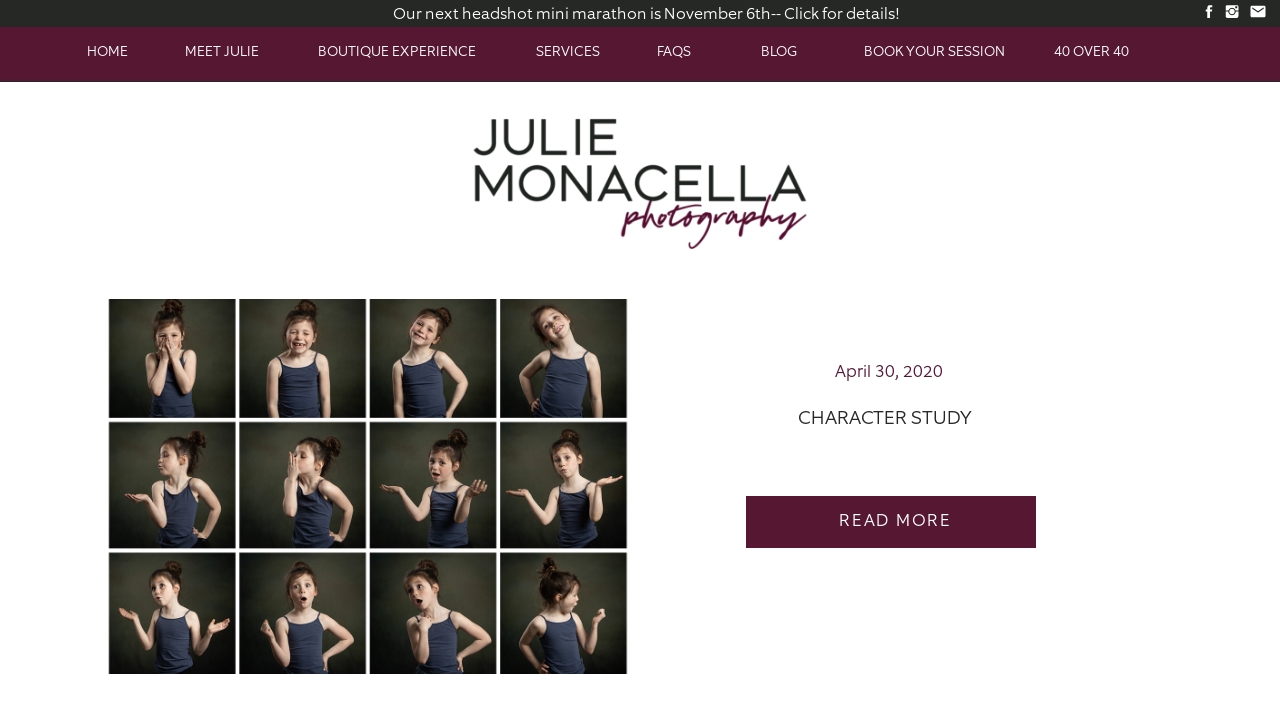

--- FILE ---
content_type: text/html; charset=UTF-8
request_url: https://monacellaphotography.com/tag/kids/
body_size: 14548
content:
<!DOCTYPE html>
<html lang="en-US" class="d">
<head>
<link rel="stylesheet" type="text/css" href="//lib.showit.co/engine/2.6.4/showit.css" />
<title>kids | monacellaphotography.com</title>
<meta name='robots' content='max-image-preview:large, max-snippet:-1, max-video-preview:-1' />

            <script data-no-defer="1" data-ezscrex="false" data-cfasync="false" data-pagespeed-no-defer data-cookieconsent="ignore">
                var ctPublicFunctions = {"_ajax_nonce":"62a04b59ef","_rest_nonce":"f61acc29f7","_ajax_url":"\/wp-admin\/admin-ajax.php","_rest_url":"https:\/\/monacellaphotography.com\/wp-json\/","data__cookies_type":"native","data__ajax_type":"custom_ajax","data__bot_detector_enabled":1,"data__frontend_data_log_enabled":1,"cookiePrefix":"","wprocket_detected":false,"host_url":"monacellaphotography.com","text__ee_click_to_select":"Click to select the whole data","text__ee_original_email":"The complete one is","text__ee_got_it":"Got it","text__ee_blocked":"Blocked","text__ee_cannot_connect":"Cannot connect","text__ee_cannot_decode":"Can not decode email. Unknown reason","text__ee_email_decoder":"CleanTalk email decoder","text__ee_wait_for_decoding":"The magic is on the way!","text__ee_decoding_process":"Please wait a few seconds while we decode the contact data."}
            </script>
        
            <script data-no-defer="1" data-ezscrex="false" data-cfasync="false" data-pagespeed-no-defer data-cookieconsent="ignore">
                var ctPublic = {"_ajax_nonce":"62a04b59ef","settings__forms__check_internal":"0","settings__forms__check_external":"0","settings__forms__force_protection":0,"settings__forms__search_test":"0","settings__data__bot_detector_enabled":1,"settings__sfw__anti_crawler":0,"blog_home":"https:\/\/monacellaphotography.com\/","pixel__setting":"3","pixel__enabled":false,"pixel__url":"https:\/\/moderate11-v4.cleantalk.org\/pixel\/7ee2c1c3cf63e56298dbaf8506a1d3e0.gif","data__email_check_before_post":"1","data__email_check_exist_post":1,"data__cookies_type":"native","data__key_is_ok":true,"data__visible_fields_required":true,"wl_brandname":"Anti-Spam by CleanTalk","wl_brandname_short":"CleanTalk","ct_checkjs_key":1319709488,"emailEncoderPassKey":"b475855be807bd2f3e732965cfc48896","bot_detector_forms_excluded":"W10=","advancedCacheExists":false,"varnishCacheExists":false,"wc_ajax_add_to_cart":false}
            </script>
        <link rel="canonical" href="https://monacellaphotography.com/tag/kids/">
<meta property="og:title" content="kids | monacellaphotography.com">
<meta property="og:type" content="website">
<meta property="og:url" content="https://monacellaphotography.com/tag/kids/">
<meta property="og:locale" content="en_US">
<meta property="og:site_name" content="monacellaphotography.com">
<meta name="twitter:card" content="summary_large_image">
<link rel='dns-prefetch' href='//fd.cleantalk.org' />
<link rel="alternate" type="application/rss+xml" title="monacellaphotography.com &raquo; Feed" href="https://monacellaphotography.com/feed/" />
<link rel="alternate" type="application/rss+xml" title="monacellaphotography.com &raquo; Comments Feed" href="https://monacellaphotography.com/comments/feed/" />
<link rel="alternate" type="application/rss+xml" title="monacellaphotography.com &raquo; kids Tag Feed" href="https://monacellaphotography.com/tag/kids/feed/" />
<script type="text/javascript">
/* <![CDATA[ */
window._wpemojiSettings = {"baseUrl":"https:\/\/s.w.org\/images\/core\/emoji\/16.0.1\/72x72\/","ext":".png","svgUrl":"https:\/\/s.w.org\/images\/core\/emoji\/16.0.1\/svg\/","svgExt":".svg","source":{"concatemoji":"https:\/\/monacellaphotography.com\/wp-includes\/js\/wp-emoji-release.min.js?ver=6.8.3"}};
/*! This file is auto-generated */
!function(s,n){var o,i,e;function c(e){try{var t={supportTests:e,timestamp:(new Date).valueOf()};sessionStorage.setItem(o,JSON.stringify(t))}catch(e){}}function p(e,t,n){e.clearRect(0,0,e.canvas.width,e.canvas.height),e.fillText(t,0,0);var t=new Uint32Array(e.getImageData(0,0,e.canvas.width,e.canvas.height).data),a=(e.clearRect(0,0,e.canvas.width,e.canvas.height),e.fillText(n,0,0),new Uint32Array(e.getImageData(0,0,e.canvas.width,e.canvas.height).data));return t.every(function(e,t){return e===a[t]})}function u(e,t){e.clearRect(0,0,e.canvas.width,e.canvas.height),e.fillText(t,0,0);for(var n=e.getImageData(16,16,1,1),a=0;a<n.data.length;a++)if(0!==n.data[a])return!1;return!0}function f(e,t,n,a){switch(t){case"flag":return n(e,"\ud83c\udff3\ufe0f\u200d\u26a7\ufe0f","\ud83c\udff3\ufe0f\u200b\u26a7\ufe0f")?!1:!n(e,"\ud83c\udde8\ud83c\uddf6","\ud83c\udde8\u200b\ud83c\uddf6")&&!n(e,"\ud83c\udff4\udb40\udc67\udb40\udc62\udb40\udc65\udb40\udc6e\udb40\udc67\udb40\udc7f","\ud83c\udff4\u200b\udb40\udc67\u200b\udb40\udc62\u200b\udb40\udc65\u200b\udb40\udc6e\u200b\udb40\udc67\u200b\udb40\udc7f");case"emoji":return!a(e,"\ud83e\udedf")}return!1}function g(e,t,n,a){var r="undefined"!=typeof WorkerGlobalScope&&self instanceof WorkerGlobalScope?new OffscreenCanvas(300,150):s.createElement("canvas"),o=r.getContext("2d",{willReadFrequently:!0}),i=(o.textBaseline="top",o.font="600 32px Arial",{});return e.forEach(function(e){i[e]=t(o,e,n,a)}),i}function t(e){var t=s.createElement("script");t.src=e,t.defer=!0,s.head.appendChild(t)}"undefined"!=typeof Promise&&(o="wpEmojiSettingsSupports",i=["flag","emoji"],n.supports={everything:!0,everythingExceptFlag:!0},e=new Promise(function(e){s.addEventListener("DOMContentLoaded",e,{once:!0})}),new Promise(function(t){var n=function(){try{var e=JSON.parse(sessionStorage.getItem(o));if("object"==typeof e&&"number"==typeof e.timestamp&&(new Date).valueOf()<e.timestamp+604800&&"object"==typeof e.supportTests)return e.supportTests}catch(e){}return null}();if(!n){if("undefined"!=typeof Worker&&"undefined"!=typeof OffscreenCanvas&&"undefined"!=typeof URL&&URL.createObjectURL&&"undefined"!=typeof Blob)try{var e="postMessage("+g.toString()+"("+[JSON.stringify(i),f.toString(),p.toString(),u.toString()].join(",")+"));",a=new Blob([e],{type:"text/javascript"}),r=new Worker(URL.createObjectURL(a),{name:"wpTestEmojiSupports"});return void(r.onmessage=function(e){c(n=e.data),r.terminate(),t(n)})}catch(e){}c(n=g(i,f,p,u))}t(n)}).then(function(e){for(var t in e)n.supports[t]=e[t],n.supports.everything=n.supports.everything&&n.supports[t],"flag"!==t&&(n.supports.everythingExceptFlag=n.supports.everythingExceptFlag&&n.supports[t]);n.supports.everythingExceptFlag=n.supports.everythingExceptFlag&&!n.supports.flag,n.DOMReady=!1,n.readyCallback=function(){n.DOMReady=!0}}).then(function(){return e}).then(function(){var e;n.supports.everything||(n.readyCallback(),(e=n.source||{}).concatemoji?t(e.concatemoji):e.wpemoji&&e.twemoji&&(t(e.twemoji),t(e.wpemoji)))}))}((window,document),window._wpemojiSettings);
/* ]]> */
</script>
<style id='wp-emoji-styles-inline-css' type='text/css'>

	img.wp-smiley, img.emoji {
		display: inline !important;
		border: none !important;
		box-shadow: none !important;
		height: 1em !important;
		width: 1em !important;
		margin: 0 0.07em !important;
		vertical-align: -0.1em !important;
		background: none !important;
		padding: 0 !important;
	}
</style>
<link rel='stylesheet' id='wp-block-library-css' href='https://monacellaphotography.com/wp-includes/css/dist/block-library/style.min.css?ver=6.8.3' type='text/css' media='all' />
<style id='classic-theme-styles-inline-css' type='text/css'>
/*! This file is auto-generated */
.wp-block-button__link{color:#fff;background-color:#32373c;border-radius:9999px;box-shadow:none;text-decoration:none;padding:calc(.667em + 2px) calc(1.333em + 2px);font-size:1.125em}.wp-block-file__button{background:#32373c;color:#fff;text-decoration:none}
</style>
<style id='global-styles-inline-css' type='text/css'>
:root{--wp--preset--aspect-ratio--square: 1;--wp--preset--aspect-ratio--4-3: 4/3;--wp--preset--aspect-ratio--3-4: 3/4;--wp--preset--aspect-ratio--3-2: 3/2;--wp--preset--aspect-ratio--2-3: 2/3;--wp--preset--aspect-ratio--16-9: 16/9;--wp--preset--aspect-ratio--9-16: 9/16;--wp--preset--color--black: #000000;--wp--preset--color--cyan-bluish-gray: #abb8c3;--wp--preset--color--white: #ffffff;--wp--preset--color--pale-pink: #f78da7;--wp--preset--color--vivid-red: #cf2e2e;--wp--preset--color--luminous-vivid-orange: #ff6900;--wp--preset--color--luminous-vivid-amber: #fcb900;--wp--preset--color--light-green-cyan: #7bdcb5;--wp--preset--color--vivid-green-cyan: #00d084;--wp--preset--color--pale-cyan-blue: #8ed1fc;--wp--preset--color--vivid-cyan-blue: #0693e3;--wp--preset--color--vivid-purple: #9b51e0;--wp--preset--gradient--vivid-cyan-blue-to-vivid-purple: linear-gradient(135deg,rgba(6,147,227,1) 0%,rgb(155,81,224) 100%);--wp--preset--gradient--light-green-cyan-to-vivid-green-cyan: linear-gradient(135deg,rgb(122,220,180) 0%,rgb(0,208,130) 100%);--wp--preset--gradient--luminous-vivid-amber-to-luminous-vivid-orange: linear-gradient(135deg,rgba(252,185,0,1) 0%,rgba(255,105,0,1) 100%);--wp--preset--gradient--luminous-vivid-orange-to-vivid-red: linear-gradient(135deg,rgba(255,105,0,1) 0%,rgb(207,46,46) 100%);--wp--preset--gradient--very-light-gray-to-cyan-bluish-gray: linear-gradient(135deg,rgb(238,238,238) 0%,rgb(169,184,195) 100%);--wp--preset--gradient--cool-to-warm-spectrum: linear-gradient(135deg,rgb(74,234,220) 0%,rgb(151,120,209) 20%,rgb(207,42,186) 40%,rgb(238,44,130) 60%,rgb(251,105,98) 80%,rgb(254,248,76) 100%);--wp--preset--gradient--blush-light-purple: linear-gradient(135deg,rgb(255,206,236) 0%,rgb(152,150,240) 100%);--wp--preset--gradient--blush-bordeaux: linear-gradient(135deg,rgb(254,205,165) 0%,rgb(254,45,45) 50%,rgb(107,0,62) 100%);--wp--preset--gradient--luminous-dusk: linear-gradient(135deg,rgb(255,203,112) 0%,rgb(199,81,192) 50%,rgb(65,88,208) 100%);--wp--preset--gradient--pale-ocean: linear-gradient(135deg,rgb(255,245,203) 0%,rgb(182,227,212) 50%,rgb(51,167,181) 100%);--wp--preset--gradient--electric-grass: linear-gradient(135deg,rgb(202,248,128) 0%,rgb(113,206,126) 100%);--wp--preset--gradient--midnight: linear-gradient(135deg,rgb(2,3,129) 0%,rgb(40,116,252) 100%);--wp--preset--font-size--small: 13px;--wp--preset--font-size--medium: 20px;--wp--preset--font-size--large: 36px;--wp--preset--font-size--x-large: 42px;--wp--preset--spacing--20: 0.44rem;--wp--preset--spacing--30: 0.67rem;--wp--preset--spacing--40: 1rem;--wp--preset--spacing--50: 1.5rem;--wp--preset--spacing--60: 2.25rem;--wp--preset--spacing--70: 3.38rem;--wp--preset--spacing--80: 5.06rem;--wp--preset--shadow--natural: 6px 6px 9px rgba(0, 0, 0, 0.2);--wp--preset--shadow--deep: 12px 12px 50px rgba(0, 0, 0, 0.4);--wp--preset--shadow--sharp: 6px 6px 0px rgba(0, 0, 0, 0.2);--wp--preset--shadow--outlined: 6px 6px 0px -3px rgba(255, 255, 255, 1), 6px 6px rgba(0, 0, 0, 1);--wp--preset--shadow--crisp: 6px 6px 0px rgba(0, 0, 0, 1);}:where(.is-layout-flex){gap: 0.5em;}:where(.is-layout-grid){gap: 0.5em;}body .is-layout-flex{display: flex;}.is-layout-flex{flex-wrap: wrap;align-items: center;}.is-layout-flex > :is(*, div){margin: 0;}body .is-layout-grid{display: grid;}.is-layout-grid > :is(*, div){margin: 0;}:where(.wp-block-columns.is-layout-flex){gap: 2em;}:where(.wp-block-columns.is-layout-grid){gap: 2em;}:where(.wp-block-post-template.is-layout-flex){gap: 1.25em;}:where(.wp-block-post-template.is-layout-grid){gap: 1.25em;}.has-black-color{color: var(--wp--preset--color--black) !important;}.has-cyan-bluish-gray-color{color: var(--wp--preset--color--cyan-bluish-gray) !important;}.has-white-color{color: var(--wp--preset--color--white) !important;}.has-pale-pink-color{color: var(--wp--preset--color--pale-pink) !important;}.has-vivid-red-color{color: var(--wp--preset--color--vivid-red) !important;}.has-luminous-vivid-orange-color{color: var(--wp--preset--color--luminous-vivid-orange) !important;}.has-luminous-vivid-amber-color{color: var(--wp--preset--color--luminous-vivid-amber) !important;}.has-light-green-cyan-color{color: var(--wp--preset--color--light-green-cyan) !important;}.has-vivid-green-cyan-color{color: var(--wp--preset--color--vivid-green-cyan) !important;}.has-pale-cyan-blue-color{color: var(--wp--preset--color--pale-cyan-blue) !important;}.has-vivid-cyan-blue-color{color: var(--wp--preset--color--vivid-cyan-blue) !important;}.has-vivid-purple-color{color: var(--wp--preset--color--vivid-purple) !important;}.has-black-background-color{background-color: var(--wp--preset--color--black) !important;}.has-cyan-bluish-gray-background-color{background-color: var(--wp--preset--color--cyan-bluish-gray) !important;}.has-white-background-color{background-color: var(--wp--preset--color--white) !important;}.has-pale-pink-background-color{background-color: var(--wp--preset--color--pale-pink) !important;}.has-vivid-red-background-color{background-color: var(--wp--preset--color--vivid-red) !important;}.has-luminous-vivid-orange-background-color{background-color: var(--wp--preset--color--luminous-vivid-orange) !important;}.has-luminous-vivid-amber-background-color{background-color: var(--wp--preset--color--luminous-vivid-amber) !important;}.has-light-green-cyan-background-color{background-color: var(--wp--preset--color--light-green-cyan) !important;}.has-vivid-green-cyan-background-color{background-color: var(--wp--preset--color--vivid-green-cyan) !important;}.has-pale-cyan-blue-background-color{background-color: var(--wp--preset--color--pale-cyan-blue) !important;}.has-vivid-cyan-blue-background-color{background-color: var(--wp--preset--color--vivid-cyan-blue) !important;}.has-vivid-purple-background-color{background-color: var(--wp--preset--color--vivid-purple) !important;}.has-black-border-color{border-color: var(--wp--preset--color--black) !important;}.has-cyan-bluish-gray-border-color{border-color: var(--wp--preset--color--cyan-bluish-gray) !important;}.has-white-border-color{border-color: var(--wp--preset--color--white) !important;}.has-pale-pink-border-color{border-color: var(--wp--preset--color--pale-pink) !important;}.has-vivid-red-border-color{border-color: var(--wp--preset--color--vivid-red) !important;}.has-luminous-vivid-orange-border-color{border-color: var(--wp--preset--color--luminous-vivid-orange) !important;}.has-luminous-vivid-amber-border-color{border-color: var(--wp--preset--color--luminous-vivid-amber) !important;}.has-light-green-cyan-border-color{border-color: var(--wp--preset--color--light-green-cyan) !important;}.has-vivid-green-cyan-border-color{border-color: var(--wp--preset--color--vivid-green-cyan) !important;}.has-pale-cyan-blue-border-color{border-color: var(--wp--preset--color--pale-cyan-blue) !important;}.has-vivid-cyan-blue-border-color{border-color: var(--wp--preset--color--vivid-cyan-blue) !important;}.has-vivid-purple-border-color{border-color: var(--wp--preset--color--vivid-purple) !important;}.has-vivid-cyan-blue-to-vivid-purple-gradient-background{background: var(--wp--preset--gradient--vivid-cyan-blue-to-vivid-purple) !important;}.has-light-green-cyan-to-vivid-green-cyan-gradient-background{background: var(--wp--preset--gradient--light-green-cyan-to-vivid-green-cyan) !important;}.has-luminous-vivid-amber-to-luminous-vivid-orange-gradient-background{background: var(--wp--preset--gradient--luminous-vivid-amber-to-luminous-vivid-orange) !important;}.has-luminous-vivid-orange-to-vivid-red-gradient-background{background: var(--wp--preset--gradient--luminous-vivid-orange-to-vivid-red) !important;}.has-very-light-gray-to-cyan-bluish-gray-gradient-background{background: var(--wp--preset--gradient--very-light-gray-to-cyan-bluish-gray) !important;}.has-cool-to-warm-spectrum-gradient-background{background: var(--wp--preset--gradient--cool-to-warm-spectrum) !important;}.has-blush-light-purple-gradient-background{background: var(--wp--preset--gradient--blush-light-purple) !important;}.has-blush-bordeaux-gradient-background{background: var(--wp--preset--gradient--blush-bordeaux) !important;}.has-luminous-dusk-gradient-background{background: var(--wp--preset--gradient--luminous-dusk) !important;}.has-pale-ocean-gradient-background{background: var(--wp--preset--gradient--pale-ocean) !important;}.has-electric-grass-gradient-background{background: var(--wp--preset--gradient--electric-grass) !important;}.has-midnight-gradient-background{background: var(--wp--preset--gradient--midnight) !important;}.has-small-font-size{font-size: var(--wp--preset--font-size--small) !important;}.has-medium-font-size{font-size: var(--wp--preset--font-size--medium) !important;}.has-large-font-size{font-size: var(--wp--preset--font-size--large) !important;}.has-x-large-font-size{font-size: var(--wp--preset--font-size--x-large) !important;}
:where(.wp-block-post-template.is-layout-flex){gap: 1.25em;}:where(.wp-block-post-template.is-layout-grid){gap: 1.25em;}
:where(.wp-block-columns.is-layout-flex){gap: 2em;}:where(.wp-block-columns.is-layout-grid){gap: 2em;}
:root :where(.wp-block-pullquote){font-size: 1.5em;line-height: 1.6;}
</style>
<link rel='stylesheet' id='cleantalk-public-css-css' href='https://monacellaphotography.com/wp-content/plugins/cleantalk-spam-protect/css/cleantalk-public.min.css?ver=6.64_1758576198' type='text/css' media='all' />
<link rel='stylesheet' id='cleantalk-email-decoder-css-css' href='https://monacellaphotography.com/wp-content/plugins/cleantalk-spam-protect/css/cleantalk-email-decoder.min.css?ver=6.64_1758576198' type='text/css' media='all' />
<script type="text/javascript" src="https://monacellaphotography.com/wp-content/plugins/cleantalk-spam-protect/js/apbct-public-bundle.min.js?ver=6.64_1758576198" id="apbct-public-bundle.min-js-js"></script>
<script type="text/javascript" src="https://fd.cleantalk.org/ct-bot-detector-wrapper.js?ver=6.64" id="ct_bot_detector-js" defer="defer" data-wp-strategy="defer"></script>
<script type="text/javascript" src="https://monacellaphotography.com/wp-includes/js/jquery/jquery.min.js?ver=3.7.1" id="jquery-core-js"></script>
<script type="text/javascript" src="https://monacellaphotography.com/wp-includes/js/jquery/jquery-migrate.min.js?ver=3.4.1" id="jquery-migrate-js"></script>
<script type="text/javascript" src="https://monacellaphotography.com/wp-content/plugins/showit/public/js/showit.js?ver=1765978825" id="si-script-js"></script>
<link rel="https://api.w.org/" href="https://monacellaphotography.com/wp-json/" /><link rel="alternate" title="JSON" type="application/json" href="https://monacellaphotography.com/wp-json/wp/v2/tags/9" /><link rel="EditURI" type="application/rsd+xml" title="RSD" href="https://monacellaphotography.com/xmlrpc.php?rsd" />
<style type="text/css">.recentcomments a{display:inline !important;padding:0 !important;margin:0 !important;}</style>
<meta charset="UTF-8" />
<meta name="viewport" content="width=device-width, initial-scale=1" />
<link rel="icon" type="image/png" href="//static.showit.co/200/FHeQIRRmX2qrji0mcnWZOw/94834/stamp-logo-1.png" />
<link rel="preconnect" href="https://static.showit.co" />


<style>
@font-face{font-family:Equip;src:url('//static.showit.co/file/ZEyS9yT8TYywxw_epwv6Pg/shared/equiplig.woff');}
@font-face{font-family:Distinct;src:url('//static.showit.co/file/iDLBtak9TcWrpXUDGg1Asw/shared/distinct_style_script.woff');}
</style>
<script id="init_data" type="application/json">
{"mobile":{"w":320},"desktop":{"w":1200,"defaultTrIn":{"type":"fade"},"defaultTrOut":{"type":"fade"},"bgColor":"#000000:0","bgFillType":"color"},"sid":"aki96hc5qemzmnvqcr86rq","break":768,"assetURL":"//static.showit.co","contactFormId":"94834/210775","cfAction":"aHR0cHM6Ly9jbGllbnRzZXJ2aWNlLnNob3dpdC5jby9jb250YWN0Zm9ybQ==","sgAction":"aHR0cHM6Ly9jbGllbnRzZXJ2aWNlLnNob3dpdC5jby9zb2NpYWxncmlk","blockData":[{"slug":"open-desktop-menu","visible":"d","states":[],"d":{"h":81,"w":1200,"trIn":{"type":"slide","duration":1.2,"direction":"Down"},"stateTrIn":{"type":"none","duration":2,"direction":"Down"},"stateTrOut":{"type":"page"},"bgFillType":"color","bgColor":"colors-1","bgMediaType":"none","tr":{"in":{"cl":"slideInDown","d":1.2,"dl":"0"}}},"m":{"h":200,"w":320,"bgFillType":"color","bgColor":"colors-7","bgMediaType":"none"}},{"slug":"top-header-1","visible":"a","states":[],"d":{"h":186,"w":1200,"locking":{},"bgFillType":"color","bgColor":"colors-7","bgMediaType":"none"},"m":{"h":160,"w":320,"locking":{},"aav":"3","bgFillType":"color","bgColor":"colors-7","bgMediaType":"none"}},{"slug":"post-title","visible":"a","states":[{"d":{"bgFillType":"color","bgColor":"#000000:0","bgMediaType":"none"},"m":{"bgFillType":"color","bgColor":"#000000:0","bgMediaType":"none"},"slug":"view-1"},{"d":{"bgFillType":"color","bgColor":"#000000:0","bgMediaType":"none"},"m":{"bgFillType":"color","bgColor":"#000000:0","bgMediaType":"none"},"slug":"view-1-1"}],"d":{"h":930,"w":1200,"locking":{"offset":100},"nature":"dH","bgFillType":"color","bgColor":"#FFFFFF","bgMediaType":"none"},"m":{"h":964,"w":320,"locking":{"offset":100},"nature":"dH","bgFillType":"color","bgColor":"#FFFFFF","bgMediaType":"none"},"stateTrans":[{},{}]},{"slug":"new-canvas","visible":"a","states":[],"d":{"h":1,"w":1200,"bgFillType":"color","bgColor":"#FFFFFF","bgMediaType":"none"},"m":{"h":1,"w":320,"bgFillType":"color","bgColor":"#FFFFFF","bgMediaType":"none"}},{"slug":"pagination","visible":"a","states":[],"d":{"h":125,"w":1200,"nature":"dH","bgFillType":"color","bgColor":"colors-3","bgMediaType":"none"},"m":{"h":81,"w":320,"nature":"dH","bgFillType":"color","bgColor":"#FFFFFF","bgMediaType":"none"}},{"slug":"credits","visible":"a","states":[],"d":{"h":311,"w":1200,"bgFillType":"color","bgColor":"colors-0","bgMediaType":"none"},"m":{"h":342,"w":320,"bgFillType":"color","bgColor":"colors-0","bgMediaType":"none"}},{"slug":"menu-open","visible":"a","states":[],"d":{"h":1,"w":1200,"locking":{"side":"t"},"bgFillType":"color","bgColor":"#000000:0","bgMediaType":"none"},"m":{"h":652,"w":320,"locking":{"side":"t"},"nature":"wH","bgFillType":"color","bgColor":"colors-7","bgMediaType":"none"}}],"elementData":[{"type":"text","visible":"a","id":"open-desktop-menu_0","blockId":"open-desktop-menu","m":{"x":49,"y":320,"w":216,"h":107,"a":0},"d":{"x":145,"y":41,"w":101,"h":16,"a":0}},{"type":"text","visible":"a","id":"open-desktop-menu_1","blockId":"open-desktop-menu","m":{"x":59,"y":330,"w":216,"h":107,"a":0},"d":{"x":278,"y":41,"w":179,"h":16,"a":0}},{"type":"text","visible":"a","id":"open-desktop-menu_2","blockId":"open-desktop-menu","m":{"x":59,"y":330,"w":216,"h":107,"a":0},"d":{"x":721,"y":41,"w":31,"h":16,"a":0}},{"type":"text","visible":"a","id":"open-desktop-menu_3","blockId":"open-desktop-menu","m":{"x":59,"y":330,"w":216,"h":107,"a":0},"d":{"x":617,"y":41,"w":32,"h":16,"a":0}},{"type":"text","visible":"a","id":"open-desktop-menu_4","blockId":"open-desktop-menu","m":{"x":59,"y":330,"w":216,"h":107,"a":0},"d":{"x":824,"y":41,"w":154,"h":16,"a":0}},{"type":"simple","visible":"a","id":"open-desktop-menu_5","blockId":"open-desktop-menu","m":{"x":0,"y":0,"w":320,"h":90,"a":0},"d":{"x":-2,"y":-2,"w":1203,"h":29,"a":0,"lockH":"s"}},{"type":"text","visible":"a","id":"open-desktop-menu_6","blockId":"open-desktop-menu","m":{"x":28,"y":18,"w":264,"h":52,"a":0},"d":{"x":147,"y":2,"w":919,"h":25,"a":0}},{"type":"icon","visible":"d","id":"open-desktop-menu_7","blockId":"open-desktop-menu","m":{"x":114,"y":87,"w":26,"h":22,"a":0},"d":{"x":1119,"y":3,"w":20,"h":17,"a":0,"lockH":"r"}},{"type":"icon","visible":"d","id":"open-desktop-menu_8","blockId":"open-desktop-menu","m":{"x":139,"y":87,"w":26,"h":22,"a":0},"d":{"x":1142,"y":3,"w":20,"h":17,"a":0,"lockH":"r"}},{"type":"icon","visible":"d","id":"open-desktop-menu_9","blockId":"open-desktop-menu","m":{"x":169,"y":87,"w":26,"h":22,"a":0},"d":{"x":1168,"y":3,"w":20,"h":17,"a":0,"lockH":"r"}},{"type":"text","visible":"a","id":"open-desktop-menu_10","blockId":"open-desktop-menu","m":{"x":49,"y":320,"w":216,"h":107,"a":0},"d":{"x":485,"y":41,"w":85,"h":16,"a":0}},{"type":"text","visible":"a","id":"open-desktop-menu_11","blockId":"open-desktop-menu","m":{"x":49,"y":320,"w":216,"h":107,"a":0},"d":{"x":47,"y":41,"w":39,"h":16,"a":0}},{"type":"text","visible":"a","id":"open-desktop-menu_12","blockId":"open-desktop-menu","m":{"x":59,"y":330,"w":216,"h":107,"a":0},"d":{"x":1014,"y":41,"w":154,"h":16,"a":0}},{"type":"simple","visible":"d","id":"top-header-1_0","blockId":"top-header-1","m":{"x":0,"y":313,"w":320,"h":1,"a":0},"d":{"x":0,"y":-1,"w":1202,"h":2,"a":0,"lockH":"s"}},{"type":"graphic","visible":"a","id":"top-header-1_1","blockId":"top-header-1","m":{"x":43,"y":13,"w":228,"h":128,"a":0},"d":{"x":420,"y":17,"w":361,"h":154,"a":0,"gs":{"t":"zoom"}},"c":{"key":"A_A8kPFFQQ6fxqLHbijkAg/shared/primary-logo.png","aspect_ratio":2}},{"type":"icon","visible":"d","id":"top-header-1_2","blockId":"top-header-1","m":{"x":135,"y":76,"w":50,"h":50,"a":0},"d":{"x":1120,"y":6,"w":19,"h":16,"a":0}},{"type":"icon","visible":"d","id":"top-header-1_3","blockId":"top-header-1","m":{"x":135,"y":76,"w":50,"h":50,"a":0},"d":{"x":1143,"y":6,"w":19,"h":16,"a":0}},{"type":"icon","visible":"d","id":"top-header-1_4","blockId":"top-header-1","m":{"x":135,"y":76,"w":50,"h":50,"a":0},"d":{"x":1166,"y":6,"w":19,"h":16,"a":0}},{"type":"icon","visible":"m","id":"top-header-1_5","blockId":"top-header-1","m":{"x":266,"y":7,"w":50,"h":50,"a":0},"d":{"x":550,"y":41,"w":100,"h":100,"a":0},"pc":[{"type":"show","block":"menu-open"}]},{"type":"text","visible":"a","id":"post-title_view-1_0","blockId":"post-title","m":{"x":0,"y":231,"w":320,"h":27,"a":0,"lockV":"b"},"d":{"x":549,"y":90,"w":600,"h":31,"a":0,"lockV":"b"}},{"type":"graphic","visible":"a","id":"post-title_view-1_1","blockId":"post-title","m":{"x":0,"y":0,"w":320,"h":221,"a":0,"gs":{"p":105}},"d":{"x":32,"y":32,"w":588,"h":375,"a":0,"gs":{"t":"cover","p":105}},"c":{"key":"EQu4CRDmSoKfxdKTE-JOpQ/shared/20120809-img_3257.jpg","aspect_ratio":1.4}},{"type":"simple","visible":"a","id":"post-title_view-1_2","blockId":"post-title","m":{"x":15,"y":353,"w":290,"h":52,"a":0},"d":{"x":706,"y":229,"w":290,"h":52,"a":0,"lockV":"b"}},{"type":"text","visible":"a","id":"post-title_view-1_3","blockId":"post-title","m":{"x":21,"y":365,"w":271,"h":24,"a":0,"lockV":"b"},"d":{"x":720,"y":239,"w":271,"h":24,"a":0,"lockV":"b"}},{"type":"text","visible":"a","id":"post-title_view-1_4","blockId":"post-title","m":{"x":20,"y":269,"w":282,"h":51,"a":0},"d":{"x":646,"y":137,"w":397,"h":72,"a":0}},{"type":"text","visible":"a","id":"post-title_view-1-1_0","blockId":"post-title","m":{"x":0,"y":733,"w":320,"h":27,"a":0,"lockV":"b"},"d":{"x":-23,"y":587,"w":600,"h":31,"a":0,"lockV":"b"}},{"type":"graphic","visible":"a","id":"post-title_view-1-1_1","blockId":"post-title","m":{"x":0,"y":502,"w":320,"h":221,"a":0,"gs":{"p":105}},"d":{"x":577,"y":486,"w":589,"h":387,"a":0,"gs":{"t":"cover","p":105}},"c":{"key":"EQu4CRDmSoKfxdKTE-JOpQ/shared/20120809-img_3257.jpg","aspect_ratio":1.4}},{"type":"simple","visible":"a","id":"post-title_view-1-1_2","blockId":"post-title","m":{"x":15,"y":855,"w":290,"h":52,"a":0},"d":{"x":134,"y":726,"w":290,"h":52,"a":0,"lockV":"b"}},{"type":"text","visible":"a","id":"post-title_view-1-1_3","blockId":"post-title","m":{"x":21,"y":867,"w":271,"h":24,"a":0,"lockV":"b"},"d":{"x":148,"y":736,"w":271,"h":24,"a":0,"lockV":"b"}},{"type":"text","visible":"a","id":"post-title_view-1-1_4","blockId":"post-title","m":{"x":20,"y":771,"w":282,"h":51,"a":0},"d":{"x":74,"y":634,"w":397,"h":72,"a":0}},{"type":"text","visible":"a","id":"pagination_0","blockId":"pagination","m":{"x":162.5,"y":29,"w":142,"h":50,"a":0},"d":{"x":628.498,"y":14,"w":527.005,"h":77.006,"a":0}},{"type":"text","visible":"a","id":"pagination_1","blockId":"pagination","m":{"x":15.5,"y":29,"w":142,"h":50,"a":0},"d":{"x":43,"y":14,"w":168,"h":77,"a":0}},{"type":"text","visible":"a","id":"credits_0","blockId":"credits","m":{"x":45,"y":36,"w":231,"h":41,"a":0},"d":{"x":360,"y":80,"w":522,"h":96,"a":0}},{"type":"icon","visible":"a","id":"credits_1","blockId":"credits","m":{"x":129,"y":10,"w":21,"h":18,"a":0},"d":{"x":558,"y":135,"w":26,"h":22,"a":0}},{"type":"icon","visible":"a","id":"credits_2","blockId":"credits","m":{"x":156,"y":11,"w":21,"h":18,"a":0},"d":{"x":588,"y":135,"w":26,"h":22,"a":0}},{"type":"icon","visible":"a","id":"credits_3","blockId":"credits","m":{"x":183,"y":11,"w":21,"h":18,"a":0},"d":{"x":621,"y":135,"w":26,"h":22,"a":0}},{"type":"text","visible":"a","id":"credits_4","blockId":"credits","m":{"x":0,"y":113,"w":320,"h":97,"a":0},"d":{"x":274,"y":21,"w":670,"h":55,"a":0}},{"type":"graphic","visible":"a","id":"credits_5","blockId":"credits","m":{"x":45,"y":241,"w":171,"h":35,"a":0},"d":{"x":387,"y":186,"w":306,"h":65,"a":0},"c":{"key":"kuXGoP6dTwWt0ZJXkSZq7A/94834/ppa_member_cpp_color.png","aspect_ratio":3.65625}},{"type":"text","visible":"a","id":"credits_6","blockId":"credits","m":{"x":21,"y":296,"w":281,"h":28,"a":0},"d":{"x":295,"y":272,"w":595,"h":21,"a":0}},{"type":"graphic","visible":"a","id":"credits_7","blockId":"credits","m":{"x":223,"y":234,"w":53,"h":50,"a":0},"d":{"x":746,"y":167,"w":51,"h":102,"a":0,"gs":{"t":"fit"}},"c":{"key":"_L45fkpelMQzWNmiJ_f-KQ/94834/mphoto_degree_logo.jpg","aspect_ratio":0.61686}},{"type":"simple","visible":"d","id":"menu-open_0","blockId":"menu-open","m":{"x":48,"y":30,"w":224,"h":140,"a":0},"d":{"x":867,"y":-1,"w":336,"h":566,"a":0,"lockH":"r"}},{"type":"text","visible":"a","id":"menu-open_1","blockId":"menu-open","m":{"x":23,"y":364,"w":274,"h":23,"a":0},"d":{"x":935,"y":369,"w":207,"h":23,"a":0,"lockH":"r"}},{"type":"text","visible":"a","id":"menu-open_2","blockId":"menu-open","m":{"x":23,"y":302,"w":274,"h":20,"a":0},"d":{"x":935,"y":292,"w":207,"h":23,"a":0,"lockH":"r"}},{"type":"text","visible":"a","id":"menu-open_3","blockId":"menu-open","m":{"x":23,"y":333,"w":274,"h":24,"a":0},"d":{"x":935,"y":330,"w":207,"h":23,"a":0,"lockH":"r"}},{"type":"text","visible":"a","id":"menu-open_4","blockId":"menu-open","m":{"x":23,"y":271,"w":274,"h":20,"a":0},"d":{"x":935,"y":253,"w":207,"h":23,"a":0,"lockH":"r"}},{"type":"text","visible":"a","id":"menu-open_5","blockId":"menu-open","m":{"x":23,"y":239,"w":274,"h":21,"a":0},"d":{"x":935,"y":215,"w":207,"h":23,"a":0,"lockH":"r"}},{"type":"text","visible":"a","id":"menu-open_6","blockId":"menu-open","m":{"x":23,"y":207,"w":274,"h":20,"a":0},"d":{"x":935,"y":176,"w":207,"h":23,"a":0,"lockH":"r"}},{"type":"icon","visible":"a","id":"menu-open_7","blockId":"menu-open","m":{"x":279,"y":14,"w":31,"h":31,"a":0},"d":{"x":1162,"y":20,"w":25,"h":25,"a":0,"lockH":"r"},"pc":[{"type":"hide","block":"menu-open"}]},{"type":"icon","visible":"a","id":"menu-open_8","blockId":"menu-open","m":{"x":106,"y":535,"w":20,"h":20,"a":0},"d":{"x":984,"y":527,"w":18,"h":18,"a":0,"lockH":"r"}},{"type":"icon","visible":"a","id":"menu-open_9","blockId":"menu-open","m":{"x":150,"y":535,"w":20,"h":20,"a":0},"d":{"x":1077,"y":527,"w":18,"h":18,"a":0,"lockH":"r"}},{"type":"graphic","visible":"a","id":"menu-open_10","blockId":"menu-open","m":{"x":48,"y":29,"w":224,"h":112,"a":0},"d":{"x":599,"y":0,"w":2,"h":1,"a":0},"c":{"key":"HNXo7gzMT_q3eiZVzCC7yA/shared/primary-logo.png","aspect_ratio":2}},{"type":"text","visible":"a","id":"menu-open_11","blockId":"menu-open","m":{"x":23,"y":392,"w":274,"h":23,"a":0},"d":{"x":935,"y":407,"w":207,"h":23,"a":0,"lockH":"r"}},{"type":"text","visible":"a","id":"menu-open_12","blockId":"menu-open","m":{"x":23,"y":421,"w":274,"h":23,"a":0},"d":{"x":935,"y":442,"w":207,"h":23,"a":0,"lockH":"r"}},{"type":"text","visible":"a","id":"menu-open_13","blockId":"menu-open","m":{"x":23,"y":457,"w":274,"h":23,"a":0},"d":{"x":935,"y":472,"w":207,"h":23,"a":0,"lockH":"r"}},{"type":"icon","visible":"m","id":"menu-open_14","blockId":"menu-open","m":{"x":194,"y":535,"w":20,"h":20,"a":0},"d":{"x":1011,"y":448,"w":18,"h":18,"a":0,"lockH":"r"}},{"type":"text","visible":"a","id":"menu-open_15","blockId":"menu-open","m":{"x":23,"y":174,"w":274,"h":20,"a":0},"d":{"x":935,"y":145,"w":207,"h":23,"a":0,"lockH":"r"}},{"type":"text","visible":"a","id":"menu-open_16","blockId":"menu-open","m":{"x":23,"y":486,"w":274,"h":23,"a":0},"d":{"x":935,"y":504,"w":207,"h":23,"a":0,"lockH":"r"}}]}
</script>
<link
rel="stylesheet"
type="text/css"
href="https://cdnjs.cloudflare.com/ajax/libs/animate.css/3.4.0/animate.min.css"
/>


<script src="//lib.showit.co/engine/2.6.4/showit-lib.min.js"></script>
<script src="//lib.showit.co/engine/2.6.4/showit.min.js"></script>
<script>

function initPage(){

}
</script>

<style id="si-page-css">
html.m {background-color:rgba(0,0,0,0);}
html.d {background-color:rgba(0,0,0,0);}
.d .se:has(.st-primary) {border-radius:10px;box-shadow:none;opacity:1;overflow:hidden;transition-duration:0.5s;}
.d .st-primary {padding:10px 14px 10px 14px;border-width:0px;border-color:rgba(38,40,38,1);background-color:rgba(86,23,51,1);background-image:none;border-radius:inherit;transition-duration:0.5s;}
.d .st-primary span {color:rgba(255,255,255,1);font-size:20px;text-align:center;letter-spacing:0em;line-height:1.3;transition-duration:0.5s;}
.d .se:has(.st-primary:hover), .d .se:has(.trigger-child-hovers:hover .st-primary) {}
.d .st-primary.se-button:hover, .d .trigger-child-hovers:hover .st-primary.se-button {background-color:rgba(86,23,51,1);background-image:none;transition-property:background-color,background-image;}
.d .st-primary.se-button:hover span, .d .trigger-child-hovers:hover .st-primary.se-button span {}
.m .se:has(.st-primary) {border-radius:10px;box-shadow:none;opacity:1;overflow:hidden;}
.m .st-primary {padding:10px 14px 10px 14px;border-width:0px;border-color:rgba(38,40,38,1);background-color:rgba(86,23,51,1);background-image:none;border-radius:inherit;}
.m .st-primary span {color:rgba(255,255,255,1);font-size:18px;text-align:center;letter-spacing:0em;line-height:1.2;}
.d .se:has(.st-secondary) {border-radius:10px;box-shadow:none;opacity:1;overflow:hidden;transition-duration:0.5s;}
.d .st-secondary {padding:10px 14px 10px 14px;border-width:2px;border-color:rgba(86,23,51,1);background-color:rgba(0,0,0,0);background-image:none;border-radius:inherit;transition-duration:0.5s;}
.d .st-secondary span {color:rgba(86,23,51,1);font-size:20px;text-align:center;letter-spacing:0em;line-height:1.3;transition-duration:0.5s;}
.d .se:has(.st-secondary:hover), .d .se:has(.trigger-child-hovers:hover .st-secondary) {}
.d .st-secondary.se-button:hover, .d .trigger-child-hovers:hover .st-secondary.se-button {border-color:rgba(86,23,51,0.7);background-color:rgba(0,0,0,0);background-image:none;transition-property:border-color,background-color,background-image;}
.d .st-secondary.se-button:hover span, .d .trigger-child-hovers:hover .st-secondary.se-button span {color:rgba(86,23,51,0.7);transition-property:color;}
.m .se:has(.st-secondary) {border-radius:10px;box-shadow:none;opacity:1;overflow:hidden;}
.m .st-secondary {padding:10px 14px 10px 14px;border-width:2px;border-color:rgba(86,23,51,1);background-color:rgba(0,0,0,0);background-image:none;border-radius:inherit;}
.m .st-secondary span {color:rgba(38,40,38,1);font-size:18px;text-align:center;letter-spacing:0em;line-height:1.2;}
.d .st-d-title,.d .se-wpt h1 {color:rgba(86,23,51,1);text-transform:uppercase;line-height:1.6;letter-spacing:0.1em;font-size:27px;text-align:center;}
.d .se-wpt h1 {margin-bottom:30px;}
.d .st-d-title.se-rc a {color:rgba(86,23,51,1);}
.d .st-d-title.se-rc a:hover {text-decoration:underline;color:rgba(86,23,51,1);opacity:0.8;}
.m .st-m-title,.m .se-wpt h1 {color:rgba(38,40,38,1);text-transform:uppercase;line-height:1.5;letter-spacing:0.1em;font-size:25px;text-align:center;}
.m .se-wpt h1 {margin-bottom:20px;}
.m .st-m-title.se-rc a {color:rgba(38,40,38,1);}
.m .st-m-title.se-rc a:hover {text-decoration:underline;color:rgba(38,40,38,1);opacity:0.8;}
.d .st-d-heading,.d .se-wpt h2 {color:rgba(86,23,51,1);text-transform:uppercase;line-height:1.2;letter-spacing:0.2em;font-size:17px;text-align:center;}
.d .se-wpt h2 {margin-bottom:24px;}
.d .st-d-heading.se-rc a {color:rgba(86,23,51,1);}
.d .st-d-heading.se-rc a:hover {text-decoration:underline;color:rgba(86,23,51,1);opacity:0.8;}
.m .st-m-heading,.m .se-wpt h2 {color:rgba(38,40,38,1);text-transform:uppercase;line-height:1.1;letter-spacing:0.2em;font-size:15px;text-align:center;}
.m .se-wpt h2 {margin-bottom:20px;}
.m .st-m-heading.se-rc a {color:rgba(38,40,38,1);}
.m .st-m-heading.se-rc a:hover {text-decoration:underline;color:rgba(38,40,38,1);opacity:0.8;}
.d .st-d-subheading,.d .se-wpt h3 {color:rgba(86,23,51,1);line-height:1.3;letter-spacing:0em;font-size:20px;text-align:center;}
.d .se-wpt h3 {margin-bottom:18px;}
.d .st-d-subheading.se-rc a {color:rgba(86,23,51,1);}
.d .st-d-subheading.se-rc a:hover {text-decoration:underline;color:rgba(86,23,51,1);opacity:0.8;}
.m .st-m-subheading,.m .se-wpt h3 {color:rgba(38,40,38,1);line-height:1.2;letter-spacing:0em;font-size:18px;text-align:center;}
.m .se-wpt h3 {margin-bottom:18px;}
.m .st-m-subheading.se-rc a {color:rgba(38,40,38,1);}
.m .st-m-subheading.se-rc a:hover {text-decoration:underline;color:rgba(38,40,38,1);opacity:0.8;}
.d .st-d-paragraph {color:rgba(38,40,38,1);line-height:1.5;letter-spacing:0.1em;font-size:16px;text-align:left;font-family:'Equip';font-weight:400;font-style:normal;}
.d .se-wpt p {margin-bottom:16px;}
.d .st-d-paragraph.se-rc a {color:rgba(38,40,38,1);}
.d .st-d-paragraph.se-rc a:hover {text-decoration:underline;color:rgba(38,40,38,1);opacity:0.8;}
.m .st-m-paragraph {color:rgba(38,40,38,1);line-height:1.3;letter-spacing:0.1em;font-size:16px;text-align:left;font-family:'Equip';font-weight:400;font-style:normal;}
.m .se-wpt p {margin-bottom:16px;}
.m .st-m-paragraph.se-rc a {color:rgba(38,40,38,1);}
.m .st-m-paragraph.se-rc a:hover {text-decoration:underline;color:rgba(38,40,38,1);opacity:0.8;}
.sib-open-desktop-menu {z-index:25;}
.m .sib-open-desktop-menu {height:200px;display:none;}
.d .sib-open-desktop-menu {height:81px;}
.m .sib-open-desktop-menu .ss-bg {background-color:rgba(255,255,255,1);}
.d .sib-open-desktop-menu .ss-bg {background-color:rgba(86,23,51,1);}
.d .sie-open-desktop-menu_0 {left:145px;top:41px;width:101px;height:16px;}
.m .sie-open-desktop-menu_0 {left:49px;top:320px;width:216px;height:107px;}
.d .sie-open-desktop-menu_0-text {color:rgba(255,255,255,1);text-transform:uppercase;line-height:1.6;letter-spacing:0em;font-size:14px;text-align:left;font-family:'Equip';font-weight:400;font-style:normal;}
.m .sie-open-desktop-menu_0-text {text-align:left;}
.d .sie-open-desktop-menu_1 {left:278px;top:41px;width:179px;height:16px;}
.m .sie-open-desktop-menu_1 {left:59px;top:330px;width:216px;height:107px;}
.d .sie-open-desktop-menu_1-text {color:rgba(255,255,255,1);text-transform:uppercase;line-height:1.6;letter-spacing:0em;font-size:14px;text-align:left;font-family:'Equip';font-weight:400;font-style:normal;}
.m .sie-open-desktop-menu_1-text {text-align:left;}
.d .sie-open-desktop-menu_2 {left:721px;top:41px;width:31px;height:16px;}
.m .sie-open-desktop-menu_2 {left:59px;top:330px;width:216px;height:107px;}
.d .sie-open-desktop-menu_2-text {color:rgba(255,255,255,1);text-transform:uppercase;line-height:1.6;letter-spacing:0em;font-size:14px;text-align:left;font-family:'Equip';font-weight:400;font-style:normal;}
.m .sie-open-desktop-menu_2-text {text-align:left;}
.d .sie-open-desktop-menu_3 {left:617px;top:41px;width:32px;height:16px;}
.m .sie-open-desktop-menu_3 {left:59px;top:330px;width:216px;height:107px;}
.d .sie-open-desktop-menu_3-text {color:rgba(255,255,255,1);text-transform:uppercase;line-height:1.6;letter-spacing:0em;font-size:14px;text-align:left;font-family:'Equip';font-weight:400;font-style:normal;}
.m .sie-open-desktop-menu_3-text {text-align:left;}
.d .sie-open-desktop-menu_4 {left:824px;top:41px;width:154px;height:16px;}
.m .sie-open-desktop-menu_4 {left:59px;top:330px;width:216px;height:107px;}
.d .sie-open-desktop-menu_4-text {color:rgba(255,255,255,1);text-transform:uppercase;line-height:1.6;letter-spacing:0em;font-size:14px;text-align:left;font-family:'Equip';font-weight:400;font-style:normal;}
.m .sie-open-desktop-menu_4-text {text-align:left;}
.d .sie-open-desktop-menu_5 {left:-2px;top:-2px;width:1203px;height:29px;}
.m .sie-open-desktop-menu_5 {left:0px;top:0px;width:320px;height:90px;}
.d .sie-open-desktop-menu_5 .se-simple:hover {}
.m .sie-open-desktop-menu_5 .se-simple:hover {}
.d .sie-open-desktop-menu_5 .se-simple {background-color:rgba(38,40,38,1);}
.m .sie-open-desktop-menu_5 .se-simple {background-color:rgba(38,40,38,1);}
.d .sie-open-desktop-menu_6 {left:147px;top:2px;width:919px;height:25px;}
.m .sie-open-desktop-menu_6 {left:28px;top:18px;width:264px;height:52px;}
.d .sie-open-desktop-menu_6-text {color:rgba(255,255,255,1);text-transform:none;letter-spacing:0em;text-align:center;font-family:'Equip';font-weight:400;font-style:normal;}
.m .sie-open-desktop-menu_6-text {color:rgba(255,255,255,1);text-transform:none;line-height:1.5;letter-spacing:0em;text-align:center;font-family:'Equip';font-weight:400;font-style:normal;}
.d .sie-open-desktop-menu_7 {left:1119px;top:3px;width:20px;height:17px;}
.m .sie-open-desktop-menu_7 {left:114px;top:87px;width:26px;height:22px;display:none;}
.d .sie-open-desktop-menu_7 svg {fill:rgba(255,255,255,1);}
.m .sie-open-desktop-menu_7 svg {fill:rgba(255,255,255,1);}
.d .sie-open-desktop-menu_8 {left:1142px;top:3px;width:20px;height:17px;}
.m .sie-open-desktop-menu_8 {left:139px;top:87px;width:26px;height:22px;display:none;}
.d .sie-open-desktop-menu_8 svg {fill:rgba(255,255,255,1);}
.m .sie-open-desktop-menu_8 svg {fill:rgba(255,255,255,1);}
.d .sie-open-desktop-menu_9 {left:1168px;top:3px;width:20px;height:17px;}
.m .sie-open-desktop-menu_9 {left:169px;top:87px;width:26px;height:22px;display:none;}
.d .sie-open-desktop-menu_9 svg {fill:rgba(255,255,255,1);}
.m .sie-open-desktop-menu_9 svg {fill:rgba(255,255,255,1);}
.d .sie-open-desktop-menu_10 {left:485px;top:41px;width:85px;height:16px;}
.m .sie-open-desktop-menu_10 {left:49px;top:320px;width:216px;height:107px;}
.d .sie-open-desktop-menu_10-text {color:rgba(255,255,255,1);text-transform:uppercase;line-height:1.6;letter-spacing:0em;font-size:14px;text-align:center;font-family:'Equip';font-weight:400;font-style:normal;}
.m .sie-open-desktop-menu_10-text {text-align:left;}
.d .sie-open-desktop-menu_11 {left:47px;top:41px;width:39px;height:16px;}
.m .sie-open-desktop-menu_11 {left:49px;top:320px;width:216px;height:107px;}
.d .sie-open-desktop-menu_11-text {color:rgba(255,255,255,1);text-transform:uppercase;line-height:1.6;letter-spacing:0em;font-size:14px;text-align:left;font-family:'Equip';font-weight:400;font-style:normal;}
.m .sie-open-desktop-menu_11-text {text-align:left;}
.d .sie-open-desktop-menu_12 {left:1014px;top:41px;width:154px;height:16px;}
.m .sie-open-desktop-menu_12 {left:59px;top:330px;width:216px;height:107px;}
.d .sie-open-desktop-menu_12-text {color:rgba(255,255,255,1);text-transform:uppercase;line-height:1.6;letter-spacing:0em;font-size:14px;text-align:left;font-family:'Equip';font-weight:400;font-style:normal;}
.m .sie-open-desktop-menu_12-text {text-align:left;}
.sib-top-header-1 {z-index:10;}
.m .sib-top-header-1 {height:160px;}
.d .sib-top-header-1 {height:186px;}
.m .sib-top-header-1 .ss-bg {background-color:rgba(255,255,255,1);}
.d .sib-top-header-1 .ss-bg {background-color:rgba(255,255,255,1);}
.d .sie-top-header-1_0 {left:0px;top:-1px;width:1202px;height:2px;}
.m .sie-top-header-1_0 {left:0px;top:313px;width:320px;height:1px;display:none;}
.d .sie-top-header-1_0 .se-simple:hover {}
.m .sie-top-header-1_0 .se-simple:hover {}
.d .sie-top-header-1_0 .se-simple {background-color:rgba(38,40,38,1);}
.m .sie-top-header-1_0 .se-simple {background-color:rgba(38,40,38,1);}
.d .sie-top-header-1_1 {left:420px;top:17px;width:361px;height:154px;}
.m .sie-top-header-1_1 {left:43px;top:13px;width:228px;height:128px;}
.d .sie-top-header-1_1 .se-img {background-repeat:no-repeat;background-size:100%;background-position:50% 50%;border-radius:inherit;}
.m .sie-top-header-1_1 .se-img {background-repeat:no-repeat;background-size:100%;background-position:50% 50%;border-radius:inherit;}
.d .sie-top-header-1_2 {left:1120px;top:6px;width:19px;height:16px;}
.m .sie-top-header-1_2 {left:135px;top:76px;width:50px;height:50px;display:none;}
.d .sie-top-header-1_2 svg {fill:rgba(255,255,255,1);}
.m .sie-top-header-1_2 svg {fill:rgba(135,130,124,1);}
.d .sie-top-header-1_3 {left:1143px;top:6px;width:19px;height:16px;}
.m .sie-top-header-1_3 {left:135px;top:76px;width:50px;height:50px;display:none;}
.d .sie-top-header-1_3 svg {fill:rgba(255,255,255,1);}
.m .sie-top-header-1_3 svg {fill:rgba(135,130,124,1);}
.d .sie-top-header-1_4 {left:1166px;top:6px;width:19px;height:16px;}
.m .sie-top-header-1_4 {left:135px;top:76px;width:50px;height:50px;display:none;}
.d .sie-top-header-1_4 svg {fill:rgba(255,255,255,1);}
.m .sie-top-header-1_4 svg {fill:rgba(135,130,124,1);}
.d .sie-top-header-1_5 {left:550px;top:41px;width:100px;height:100px;display:none;}
.m .sie-top-header-1_5 {left:266px;top:7px;width:50px;height:50px;}
.d .sie-top-header-1_5 svg {fill:rgba(135,130,124,1);}
.m .sie-top-header-1_5 svg {fill:rgba(38,40,38,1);}
.sib-post-title {z-index:1;}
.m .sib-post-title {height:964px;}
.d .sib-post-title {height:930px;}
.m .sib-post-title .ss-bg {background-color:rgba(255,255,255,1);}
.d .sib-post-title .ss-bg {background-color:rgba(255,255,255,1);}
.m .sib-post-title.sb-nm-dH .sc {height:964px;}
.d .sib-post-title.sb-nd-dH .sc {height:930px;}
.m .sib-post-title .sis-post-title_view-1 {background-color:rgba(0,0,0,0);}
.d .sib-post-title .sis-post-title_view-1 {background-color:rgba(0,0,0,0);}
.d .sie-post-title_view-1_0 {left:549px;top:90px;width:600px;height:31px;}
.m .sie-post-title_view-1_0 {left:0px;top:231px;width:320px;height:27px;}
.d .sie-post-title_view-1_0-text {color:rgba(86,23,51,1);line-height:1.8;letter-spacing:0em;font-size:17px;text-align:center;font-family:'Equip';font-weight:400;font-style:normal;}
.m .sie-post-title_view-1_0-text {color:rgba(86,23,51,1);text-transform:uppercase;line-height:2;letter-spacing:0.1em;font-size:16px;text-align:center;font-family:'Equip';font-weight:400;font-style:normal;}
.d .sie-post-title_view-1_1 {left:32px;top:32px;width:588px;height:375px;}
.m .sie-post-title_view-1_1 {left:0px;top:0px;width:320px;height:221px;}
.d .sie-post-title_view-1_1 .se-img img {object-fit: cover;object-position: 50% 50%;border-radius: inherit;height: 100%;width: 100%;}
.m .sie-post-title_view-1_1 .se-img img {object-fit: cover;object-position: 50% 50%;border-radius: inherit;height: 100%;width: 100%;}
.d .sie-post-title_view-1_2 {left:706px;top:229px;width:290px;height:52px;}
.m .sie-post-title_view-1_2 {left:15px;top:353px;width:290px;height:52px;}
.d .sie-post-title_view-1_2 .se-simple:hover {}
.m .sie-post-title_view-1_2 .se-simple:hover {}
.d .sie-post-title_view-1_2 .se-simple {background-color:rgba(86,23,51,1);}
.m .sie-post-title_view-1_2 .se-simple {background-color:rgba(86,23,51,1);}
.d .sie-post-title_view-1_3 {left:720px;top:239px;width:271px;height:24px;}
.m .sie-post-title_view-1_3 {left:21px;top:365px;width:271px;height:24px;}
.d .sie-post-title_view-1_3-text {color:rgba(255,255,255,1);text-transform:uppercase;line-height:1.8;letter-spacing:0.1em;font-size:17px;text-align:center;font-family:'Equip';font-weight:400;font-style:normal;}
.m .sie-post-title_view-1_3-text {color:rgba(255,255,255,1);text-transform:uppercase;line-height:2;letter-spacing:0.1em;font-size:17px;text-align:center;font-family:'Equip';font-weight:400;font-style:normal;}
.d .sie-post-title_view-1_4 {left:646px;top:137px;width:397px;height:72px;}
.m .sie-post-title_view-1_4 {left:20px;top:269px;width:282px;height:51px;}
.d .sie-post-title_view-1_4-text {color:rgba(38,40,38,1);text-transform:uppercase;line-height:1.5;letter-spacing:0em;font-size:19px;text-align:center;font-family:'Equip';font-weight:400;font-style:normal;overflow:hidden;}
.m .sie-post-title_view-1_4-text {color:rgba(38,40,38,1);text-transform:none;line-height:1.5;letter-spacing:0em;font-size:16px;text-align:center;font-family:'Equip';font-weight:400;font-style:normal;overflow:hidden;}
.m .sib-post-title .sis-post-title_view-1-1 {background-color:rgba(0,0,0,0);}
.d .sib-post-title .sis-post-title_view-1-1 {background-color:rgba(0,0,0,0);}
.d .sie-post-title_view-1-1_0 {left:-23px;top:587px;width:600px;height:31px;}
.m .sie-post-title_view-1-1_0 {left:0px;top:733px;width:320px;height:27px;}
.d .sie-post-title_view-1-1_0-text {color:rgba(86,23,51,1);line-height:1.8;letter-spacing:0em;font-size:17px;text-align:center;font-family:'Equip';font-weight:400;font-style:normal;}
.m .sie-post-title_view-1-1_0-text {color:rgba(86,23,51,1);text-transform:uppercase;line-height:2;letter-spacing:0.1em;font-size:16px;text-align:center;font-family:'Equip';font-weight:400;font-style:normal;}
.d .sie-post-title_view-1-1_1 {left:577px;top:486px;width:589px;height:387px;}
.m .sie-post-title_view-1-1_1 {left:0px;top:502px;width:320px;height:221px;}
.d .sie-post-title_view-1-1_1 .se-img img {object-fit: cover;object-position: 50% 50%;border-radius: inherit;height: 100%;width: 100%;}
.m .sie-post-title_view-1-1_1 .se-img img {object-fit: cover;object-position: 50% 50%;border-radius: inherit;height: 100%;width: 100%;}
.d .sie-post-title_view-1-1_2 {left:134px;top:726px;width:290px;height:52px;}
.m .sie-post-title_view-1-1_2 {left:15px;top:855px;width:290px;height:52px;}
.d .sie-post-title_view-1-1_2 .se-simple:hover {}
.m .sie-post-title_view-1-1_2 .se-simple:hover {}
.d .sie-post-title_view-1-1_2 .se-simple {background-color:rgba(86,23,51,1);}
.m .sie-post-title_view-1-1_2 .se-simple {background-color:rgba(86,23,51,1);}
.d .sie-post-title_view-1-1_3 {left:148px;top:736px;width:271px;height:24px;}
.m .sie-post-title_view-1-1_3 {left:21px;top:867px;width:271px;height:24px;}
.d .sie-post-title_view-1-1_3-text {color:rgba(255,255,255,1);text-transform:uppercase;line-height:1.8;letter-spacing:0.1em;font-size:17px;text-align:center;font-family:'Equip';font-weight:400;font-style:normal;}
.m .sie-post-title_view-1-1_3-text {color:rgba(255,255,255,1);text-transform:uppercase;line-height:2;letter-spacing:0.1em;font-size:17px;text-align:center;font-family:'Equip';font-weight:400;font-style:normal;}
.d .sie-post-title_view-1-1_4 {left:74px;top:634px;width:397px;height:72px;}
.m .sie-post-title_view-1-1_4 {left:20px;top:771px;width:282px;height:51px;}
.d .sie-post-title_view-1-1_4-text {color:rgba(38,40,38,1);text-transform:uppercase;line-height:1.5;letter-spacing:0em;font-size:19px;text-align:center;font-family:'Equip';font-weight:400;font-style:normal;overflow:hidden;}
.m .sie-post-title_view-1-1_4-text {color:rgba(38,40,38,1);text-transform:none;line-height:1.5;letter-spacing:0em;font-size:16px;text-align:center;font-family:'Equip';font-weight:400;font-style:normal;overflow:hidden;}
.m .sib-new-canvas {height:1px;}
.d .sib-new-canvas {height:1px;}
.m .sib-new-canvas .ss-bg {background-color:rgba(255,255,255,1);}
.d .sib-new-canvas .ss-bg {background-color:rgba(255,255,255,1);}
.sib-pagination {z-index:3;}
.m .sib-pagination {height:81px;}
.d .sib-pagination {height:125px;}
.m .sib-pagination .ss-bg {background-color:rgba(255,255,255,1);}
.d .sib-pagination .ss-bg {background-color:rgba(176,174,170,1);}
.m .sib-pagination.sb-nm-dH .sc {height:81px;}
.d .sib-pagination.sb-nd-dH .sc {height:125px;}
.d .sie-pagination_0 {left:628.498px;top:14px;width:527.005px;height:77.006px;}
.m .sie-pagination_0 {left:162.5px;top:29px;width:142px;height:50px;}
.d .sie-pagination_0-text {color:rgba(38,40,38,1);letter-spacing:0em;font-size:55px;text-align:right;font-family:'Distinct';font-weight:400;font-style:normal;}
.m .sie-pagination_0-text {text-transform:uppercase;font-size:14px;text-align:right;font-family:'Equip';font-weight:400;font-style:normal;}
.d .sie-pagination_1 {left:43px;top:14px;width:168px;height:77px;}
.m .sie-pagination_1 {left:15.5px;top:29px;width:142px;height:50px;}
.d .sie-pagination_1-text {color:rgba(38,40,38,1);letter-spacing:0em;font-size:55px;text-align:left;font-family:'Distinct';font-weight:400;font-style:normal;}
.m .sie-pagination_1-text {text-transform:uppercase;font-size:14px;text-align:left;font-family:'Equip';font-weight:400;font-style:normal;}
.m .sib-credits {height:342px;}
.d .sib-credits {height:311px;}
.m .sib-credits .ss-bg {background-color:rgba(38,40,38,1);}
.d .sib-credits .ss-bg {background-color:rgba(38,40,38,1);}
.d .sie-credits_0 {left:360px;top:80px;width:522px;height:96px;}
.m .sie-credits_0 {left:45px;top:36px;width:231px;height:41px;}
.d .sie-credits_0-text {text-align:center;}
.m .sie-credits_0-text {color:rgba(255,255,255,1);text-transform:uppercase;line-height:1.4;letter-spacing:0.1em;font-size:10px;font-family:'Equip';font-weight:400;font-style:normal;}
.d .sie-credits_1 {left:558px;top:135px;width:26px;height:22px;}
.m .sie-credits_1 {left:129px;top:10px;width:21px;height:18px;}
.d .sie-credits_1 svg {fill:rgba(255,255,255,1);}
.m .sie-credits_1 svg {fill:rgba(255,255,255,1);}
.d .sie-credits_2 {left:588px;top:135px;width:26px;height:22px;}
.m .sie-credits_2 {left:156px;top:11px;width:21px;height:18px;}
.d .sie-credits_2 svg {fill:rgba(255,255,255,1);}
.m .sie-credits_2 svg {fill:rgba(255,255,255,1);}
.d .sie-credits_3 {left:621px;top:135px;width:26px;height:22px;}
.m .sie-credits_3 {left:183px;top:11px;width:21px;height:18px;}
.d .sie-credits_3 svg {fill:rgba(255,255,255,1);}
.m .sie-credits_3 svg {fill:rgba(255,255,255,1);}
.d .sie-credits_4 {left:274px;top:21px;width:670px;height:55px;}
.m .sie-credits_4 {left:0px;top:113px;width:320px;height:97px;}
.d .sie-credits_4-text {color:rgba(255,255,255,1);text-transform:none;line-height:1.6;letter-spacing:0.1em;font-size:12px;text-align:center;font-family:'Equip';font-weight:400;font-style:normal;}
.m .sie-credits_4-text {color:rgba(255,255,255,1);text-transform:none;line-height:1.6;letter-spacing:0.1em;font-size:12px;text-align:center;font-family:'Equip';font-weight:400;font-style:normal;}
.d .sie-credits_5 {left:387px;top:186px;width:306px;height:65px;}
.m .sie-credits_5 {left:45px;top:241px;width:171px;height:35px;}
.d .sie-credits_5 .se-img {background-repeat:no-repeat;background-size:cover;background-position:50% 50%;border-radius:inherit;}
.m .sie-credits_5 .se-img {background-repeat:no-repeat;background-size:cover;background-position:50% 50%;border-radius:inherit;}
.d .sie-credits_6 {left:295px;top:272px;width:595px;height:21px;}
.m .sie-credits_6 {left:21px;top:296px;width:281px;height:28px;}
.d .sie-credits_6-text {color:rgba(255,255,255,1);text-transform:uppercase;line-height:1.4;letter-spacing:0.1em;font-size:13px;font-family:'Equip';font-weight:400;font-style:normal;}
.m .sie-credits_6-text {color:rgba(255,255,255,1);text-transform:uppercase;line-height:1.4;letter-spacing:0.1em;font-size:10px;font-family:'Equip';font-weight:400;font-style:normal;}
.d .sie-credits_7 {left:746px;top:167px;width:51px;height:102px;}
.m .sie-credits_7 {left:223px;top:234px;width:53px;height:50px;}
.d .sie-credits_7 .se-img {background-repeat:no-repeat;background-size:contain;background-position:50%;border-radius:inherit;}
.m .sie-credits_7 .se-img {background-repeat:no-repeat;background-size:contain;background-position:50%;border-radius:inherit;}
.sib-menu-open {z-index:15;}
.m .sib-menu-open {height:652px;display:none;}
.d .sib-menu-open {height:1px;display:none;}
.m .sib-menu-open .ss-bg {background-color:rgba(255,255,255,1);}
.d .sib-menu-open .ss-bg {background-color:rgba(0,0,0,0);}
.m .sib-menu-open.sb-nm-wH .sc {height:652px;}
.d .sie-menu-open_0 {left:867px;top:-1px;width:336px;height:566px;}
.m .sie-menu-open_0 {left:48px;top:30px;width:224px;height:140px;display:none;}
.d .sie-menu-open_0 .se-simple:hover {}
.m .sie-menu-open_0 .se-simple:hover {}
.d .sie-menu-open_0 .se-simple {background-color:rgba(255,255,255,1);}
.m .sie-menu-open_0 .se-simple {background-color:rgba(38,40,38,1);}
.d .sie-menu-open_1 {left:935px;top:369px;width:207px;height:23px;}
.m .sie-menu-open_1 {left:23px;top:364px;width:274px;height:23px;}
.d .sie-menu-open_1-text {color:rgba(135,130,124,1);font-size:12px;text-align:center;}
.m .sie-menu-open_1-text {color:rgba(38,40,38,1);font-size:12px;text-align:center;font-family:'Equip';font-weight:400;font-style:normal;}
.d .sie-menu-open_2 {left:935px;top:292px;width:207px;height:23px;}
.m .sie-menu-open_2 {left:23px;top:302px;width:274px;height:20px;}
.d .sie-menu-open_2-text {color:rgba(135,130,124,1);font-size:12px;text-align:center;}
.m .sie-menu-open_2-text {color:rgba(38,40,38,1);font-size:12px;text-align:center;font-family:'Equip';font-weight:400;font-style:normal;}
.d .sie-menu-open_3 {left:935px;top:330px;width:207px;height:23px;}
.m .sie-menu-open_3 {left:23px;top:333px;width:274px;height:24px;}
.d .sie-menu-open_3-text {color:rgba(135,130,124,1);font-size:12px;text-align:center;}
.m .sie-menu-open_3-text {color:rgba(38,40,38,1);font-size:12px;text-align:center;font-family:'Equip';font-weight:400;font-style:normal;}
.d .sie-menu-open_4 {left:935px;top:253px;width:207px;height:23px;}
.m .sie-menu-open_4 {left:23px;top:271px;width:274px;height:20px;}
.d .sie-menu-open_4-text {color:rgba(135,130,124,1);font-size:12px;text-align:center;}
.m .sie-menu-open_4-text {color:rgba(38,40,38,1);font-size:12px;text-align:center;font-family:'Equip';font-weight:400;font-style:normal;}
.d .sie-menu-open_5 {left:935px;top:215px;width:207px;height:23px;}
.m .sie-menu-open_5 {left:23px;top:239px;width:274px;height:21px;}
.d .sie-menu-open_5-text {color:rgba(135,130,124,1);font-size:12px;text-align:center;}
.m .sie-menu-open_5-text {color:rgba(38,40,38,1);font-size:12px;text-align:center;font-family:'Equip';font-weight:400;font-style:normal;}
.d .sie-menu-open_6 {left:935px;top:176px;width:207px;height:23px;}
.m .sie-menu-open_6 {left:23px;top:207px;width:274px;height:20px;}
.d .sie-menu-open_6-text {color:rgba(135,130,124,1);font-size:12px;text-align:center;}
.m .sie-menu-open_6-text {color:rgba(38,40,38,1);font-size:12px;text-align:center;font-family:'Equip';font-weight:400;font-style:normal;}
.d .sie-menu-open_7 {left:1162px;top:20px;width:25px;height:25px;}
.m .sie-menu-open_7 {left:279px;top:14px;width:31px;height:31px;}
.d .sie-menu-open_7 svg {fill:rgba(225,218,207,1);}
.m .sie-menu-open_7 svg {fill:rgba(38,40,38,1);}
.d .sie-menu-open_8 {left:984px;top:527px;width:18px;height:18px;}
.m .sie-menu-open_8 {left:106px;top:535px;width:20px;height:20px;}
.d .sie-menu-open_8 svg {fill:rgba(225,218,207,1);}
.m .sie-menu-open_8 svg {fill:rgba(225,218,207,1);}
.d .sie-menu-open_9 {left:1077px;top:527px;width:18px;height:18px;}
.m .sie-menu-open_9 {left:150px;top:535px;width:20px;height:20px;}
.d .sie-menu-open_9 svg {fill:rgba(225,218,207,1);}
.m .sie-menu-open_9 svg {fill:rgba(225,218,207,1);}
.d .sie-menu-open_10 {left:599px;top:0px;width:2px;height:1px;}
.m .sie-menu-open_10 {left:48px;top:29px;width:224px;height:112px;}
.d .sie-menu-open_10 .se-img {background-repeat:no-repeat;background-size:cover;background-position:50% 50%;border-radius:inherit;}
.m .sie-menu-open_10 .se-img {background-repeat:no-repeat;background-size:cover;background-position:50% 50%;border-radius:inherit;}
.d .sie-menu-open_11 {left:935px;top:407px;width:207px;height:23px;}
.m .sie-menu-open_11 {left:23px;top:392px;width:274px;height:23px;}
.d .sie-menu-open_11-text {color:rgba(135,130,124,1);font-size:12px;text-align:center;}
.m .sie-menu-open_11-text {color:rgba(38,40,38,1);font-size:12px;text-align:center;font-family:'Equip';font-weight:400;font-style:normal;}
.d .sie-menu-open_12 {left:935px;top:442px;width:207px;height:23px;}
.m .sie-menu-open_12 {left:23px;top:421px;width:274px;height:23px;}
.d .sie-menu-open_12-text {color:rgba(135,130,124,1);font-size:12px;text-align:center;}
.m .sie-menu-open_12-text {color:rgba(38,40,38,1);font-size:12px;text-align:center;font-family:'Equip';font-weight:400;font-style:normal;}
.d .sie-menu-open_13 {left:935px;top:472px;width:207px;height:23px;}
.m .sie-menu-open_13 {left:23px;top:457px;width:274px;height:23px;}
.d .sie-menu-open_13-text {color:rgba(135,130,124,1);font-size:12px;text-align:center;}
.m .sie-menu-open_13-text {color:rgba(38,40,38,1);font-size:12px;text-align:center;font-family:'Equip';font-weight:400;font-style:normal;}
.d .sie-menu-open_14 {left:1011px;top:448px;width:18px;height:18px;display:none;}
.m .sie-menu-open_14 {left:194px;top:535px;width:20px;height:20px;}
.d .sie-menu-open_14 svg {fill:rgba(225,218,207,1);}
.m .sie-menu-open_14 svg {fill:rgba(225,218,207,1);}
.d .sie-menu-open_15 {left:935px;top:145px;width:207px;height:23px;}
.m .sie-menu-open_15 {left:23px;top:174px;width:274px;height:20px;}
.d .sie-menu-open_15-text {color:rgba(135,130,124,1);font-size:12px;text-align:center;}
.m .sie-menu-open_15-text {color:rgba(38,40,38,1);font-size:12px;text-align:center;font-family:'Equip';font-weight:400;font-style:normal;}
.d .sie-menu-open_16 {left:935px;top:504px;width:207px;height:23px;}
.m .sie-menu-open_16 {left:23px;top:486px;width:274px;height:23px;}
.d .sie-menu-open_16-text {color:rgba(135,130,124,1);font-size:12px;text-align:center;}
.m .sie-menu-open_16-text {color:rgba(38,40,38,1);font-size:12px;text-align:center;font-family:'Equip';font-weight:400;font-style:normal;}

</style>



</head>
<body class="archive tag tag-kids tag-9 wp-embed-responsive wp-theme-showit wp-child-theme-showit">

<div id="si-sp" class="sp" data-wp-ver="2.9.3"><div id="open-desktop-menu" data-bid="open-desktop-menu" class="sb sib-open-desktop-menu"><div class="ss-s ss-bg"><div class="sc" style="width:1200px"><a href="/meet-julie" target="_self" class="sie-open-desktop-menu_0 se" data-sid="open-desktop-menu_0"><h3 class="se-t sie-open-desktop-menu_0-text st-m-title st-d-title">MEET Julie<br></h3></a><a href="/boutique-experience" target="_self" class="sie-open-desktop-menu_1 se" data-sid="open-desktop-menu_1"><h3 class="se-t sie-open-desktop-menu_1-text st-m-title st-d-title">boutique experience<br></h3></a><a href="#/" target="_blank" class="sie-open-desktop-menu_2 se" data-sid="open-desktop-menu_2"><h3 class="se-t sie-open-desktop-menu_2-text st-m-title st-d-title">blog<br></h3></a><a href="/faq" target="_self" class="sie-open-desktop-menu_3 se" data-sid="open-desktop-menu_3"><h3 class="se-t sie-open-desktop-menu_3-text st-m-title st-d-title">faqs<br></h3></a><a href="/contact" target="_self" class="sie-open-desktop-menu_4 se" data-sid="open-desktop-menu_4"><h3 class="se-t sie-open-desktop-menu_4-text st-m-title st-d-title">book your session<br></h3></a><div data-sid="open-desktop-menu_5" class="sie-open-desktop-menu_5 se"><div class="se-simple"></div></div><a href="/specials" target="_self" class="sie-open-desktop-menu_6 se" data-sid="open-desktop-menu_6"><p class="se-t sie-open-desktop-menu_6-text st-m-paragraph st-d-paragraph">Our next headshot mini marathon is November 6th-- Click for details!</p></a><div data-sid="open-desktop-menu_7" class="sie-open-desktop-menu_7 se"><div class="se-icon"><svg xmlns="http://www.w3.org/2000/svg" viewbox="0 0 512 512"><path d="M288 192v-38.1c0-17.2 3.8-25.9 30.5-25.9H352V64h-55.9c-68.5 0-91.1 31.4-91.1 85.3V192h-45v64h45v192h83V256h56.4l7.6-64h-64z"/></svg></div></div><div data-sid="open-desktop-menu_8" class="sie-open-desktop-menu_8 se"><div class="se-icon"><svg xmlns="http://www.w3.org/2000/svg" viewbox="0 0 512 512"><circle cx="256" cy="255.833" r="80"></circle><path d="M177.805 176.887c21.154-21.154 49.28-32.93 79.195-32.93s58.04 11.838 79.195 32.992c13.422 13.42 23.01 29.55 28.232 47.55H448.5v-113c0-26.51-20.49-47-47-47h-288c-26.51 0-49 20.49-49 47v113h85.072c5.222-18 14.81-34.19 28.233-47.614zM416.5 147.7c0 7.07-5.73 12.8-12.8 12.8h-38.4c-7.07 0-12.8-5.73-12.8-12.8v-38.4c0-7.07 5.73-12.8 12.8-12.8h38.4c7.07 0 12.8 5.73 12.8 12.8v38.4zm-80.305 187.58c-21.154 21.153-49.28 32.678-79.195 32.678s-58.04-11.462-79.195-32.616c-21.115-21.115-32.76-49.842-32.803-78.842H64.5v143c0 26.51 22.49 49 49 49h288c26.51 0 47-22.49 47-49v-143h-79.502c-.043 29-11.687 57.664-32.803 78.78z"></path></svg></div></div><div data-sid="open-desktop-menu_9" class="sie-open-desktop-menu_9 se"><div class="se-icon"><svg xmlns="http://www.w3.org/2000/svg" viewbox="0 0 512 512"><path d="M437.332 80H74.668C51.199 80 32 99.198 32 122.667v266.666C32 412.802 51.199 432 74.668 432h362.664C460.801 432 480 412.802 480 389.333V122.667C480 99.198 460.801 80 437.332 80zM432 170.667L256 288 80 170.667V128l176 117.333L432 128v42.667z"/></svg></div></div><div data-sid="open-desktop-menu_10" class="sie-open-desktop-menu_10 se"><h3 class="se-t sie-open-desktop-menu_10-text st-m-title st-d-title se-rc">SERVICES<br></h3></div><a href="/" target="_self" class="sie-open-desktop-menu_11 se" data-sid="open-desktop-menu_11"><h3 class="se-t sie-open-desktop-menu_11-text st-m-title st-d-title">home<br></h3></a><a href="/40" target="_self" class="sie-open-desktop-menu_12 se" data-sid="open-desktop-menu_12"><h3 class="se-t sie-open-desktop-menu_12-text st-m-title st-d-title">40 over 40<br></h3></a></div></div></div><div id="top-header-1" data-bid="top-header-1" class="sb sib-top-header-1"><div class="ss-s ss-bg"><div class="sc" style="width:1200px"><div data-sid="top-header-1_0" class="sie-top-header-1_0 se"><div class="se-simple"></div></div><a href="/" target="_self" class="sie-top-header-1_1 se" data-sid="top-header-1_1"><div style="width:100%;height:100%" data-img="top-header-1_1" class="se-img se-gr slzy"></div><noscript><img src="//static.showit.co/400/A_A8kPFFQQ6fxqLHbijkAg/shared/primary-logo.png" class="se-img" alt="" title="Primary-Logo"/></noscript></a><a href="https://www.facebook.com/juliemonacellaphotography/" target="_blank" class="sie-top-header-1_2 se" data-sid="top-header-1_2"><div class="se-icon"><svg xmlns="http://www.w3.org/2000/svg" viewbox="0 0 512 512"><path d="M288 192v-38.1c0-17.2 3.8-25.9 30.5-25.9H352V64h-55.9c-68.5 0-91.1 31.4-91.1 85.3V192h-45v64h45v192h83V256h56.4l7.6-64h-64z"/></svg></div></a><a href="https://www.facebook.com/juliemonacellaphotography/" target="_blank" class="sie-top-header-1_3 se" data-sid="top-header-1_3"><div class="se-icon"><svg xmlns="http://www.w3.org/2000/svg" viewbox="0 0 512 512"><circle cx="256" cy="255.833" r="80"></circle><path d="M177.805 176.887c21.154-21.154 49.28-32.93 79.195-32.93s58.04 11.838 79.195 32.992c13.422 13.42 23.01 29.55 28.232 47.55H448.5v-113c0-26.51-20.49-47-47-47h-288c-26.51 0-49 20.49-49 47v113h85.072c5.222-18 14.81-34.19 28.233-47.614zM416.5 147.7c0 7.07-5.73 12.8-12.8 12.8h-38.4c-7.07 0-12.8-5.73-12.8-12.8v-38.4c0-7.07 5.73-12.8 12.8-12.8h38.4c7.07 0 12.8 5.73 12.8 12.8v38.4zm-80.305 187.58c-21.154 21.153-49.28 32.678-79.195 32.678s-58.04-11.462-79.195-32.616c-21.115-21.115-32.76-49.842-32.803-78.842H64.5v143c0 26.51 22.49 49 49 49h288c26.51 0 47-22.49 47-49v-143h-79.502c-.043 29-11.687 57.664-32.803 78.78z"></path></svg></div></a><a href="mailto:julie_monacella@yahoo.com" target="_self" class="sie-top-header-1_4 se" data-sid="top-header-1_4"><div class="se-icon"><svg xmlns="http://www.w3.org/2000/svg" viewbox="0 0 512 512"><path d="M437.332 80H74.668C51.199 80 32 99.198 32 122.667v266.666C32 412.802 51.199 432 74.668 432h362.664C460.801 432 480 412.802 480 389.333V122.667C480 99.198 460.801 80 437.332 80zM432 170.667L256 288 80 170.667V128l176 117.333L432 128v42.667z"/></svg></div></a><div data-sid="top-header-1_5" class="sie-top-header-1_5 se se-pc"><div class="se-icon"><svg xmlns="http://www.w3.org/2000/svg" viewbox="0 0 512 512"><path d="M96 241h320v32H96zM96 145h320v32H96zM96 337h320v32H96z"/></svg></div></div></div></div></div><div id="postloopcontainer"><div id="post-title(1)" data-bid="post-title" class="sb sib-post-title sb-nm-dH sb-nd-dH"><div class="ss-s ss-bg"><div class="sc" style="width:1200px"></div></div><div id="post-title_view-1(1)" class="ss sis-post-title_view-1 sactive"><div class="sc"><div data-sid="post-title_view-1_0" class="sie-post-title_view-1_0 se"><h3 class="se-t sie-post-title_view-1_0-text st-m-subheading st-d-subheading se-wpt" data-secn="d">April 30, 2020</h3></div><a href="https://monacellaphotography.com/2020/04/30/character-study/" target="_self" class="sie-post-title_view-1_1 se" data-sid="post-title_view-1_1" title="Character study"><div style="width:100%;height:100%" data-img="post-title_view-1_1" class="se-img"><img width="1294" height="1000" src="https://monacellaphotography.com/wp-content/uploads/sites/9483/2020/04/character-studyblog2.jpg" class="attachment-post-thumbnail size-post-thumbnail wp-post-image" alt="Character studyblog2" decoding="async" fetchpriority="high" srcset="https://monacellaphotography.com/wp-content/uploads/sites/9483/2020/04/character-studyblog2.jpg 1294w, https://monacellaphotography.com/wp-content/uploads/sites/9483/2020/04/character-studyblog2-300x232.jpg 300w, https://monacellaphotography.com/wp-content/uploads/sites/9483/2020/04/character-studyblog2-1024x791.jpg 1024w, https://monacellaphotography.com/wp-content/uploads/sites/9483/2020/04/character-studyblog2-768x594.jpg 768w" sizes="(max-width: 1294px) 100vw, 1294px" /></div></a><div data-sid="post-title_view-1_2" class="sie-post-title_view-1_2 se"><div class="se-simple"></div></div><a href="https://monacellaphotography.com/2020/04/30/character-study/" target="_self" class="sie-post-title_view-1_3 se" data-sid="post-title_view-1_3" title="Character study"><h3 class="se-t sie-post-title_view-1_3-text st-m-subheading st-d-subheading">read more</h3></a><div data-sid="post-title_view-1_4" class="sie-post-title_view-1_4 se"><h2 class="se-t sie-post-title_view-1_4-text st-m-heading st-d-heading se-wpt" data-secn="d"><a href="https://monacellaphotography.com/2020/04/30/character-study/">Character study</a></h2></div></div></div></div><div id="new-canvas(1)" data-bid="new-canvas" class="sb sib-new-canvas"><div class="ss-s ss-bg"><div class="sc" style="width:1200px"></div></div></div></div><div id="pagination" data-bid="pagination" class="sb sib-pagination sb-nm-dH sb-nd-dH"><div class="ss-s ss-bg"><div class="sc" style="width:1200px"><div data-sid="pagination_0" class="sie-pagination_0 se"><nav class="se-t sie-pagination_0-text st-m-subheading st-d-subheading se-wpt" data-secn="d"></nav></div><div data-sid="pagination_1" class="sie-pagination_1 se"><nav class="se-t sie-pagination_1-text st-m-subheading st-d-subheading se-wpt" data-secn="d" data-wp-format="F j, Y"></nav></div></div></div></div><div id="credits" data-bid="credits" class="sb sib-credits"><div class="ss-s ss-bg"><div class="sc" style="width:1200px"><div data-sid="credits_0" class="sie-credits_0 se"><h1 class="se-t sie-credits_0-text st-m-title st-d-paragraph se-rc">© 2025 - JULIE MONACELLA PHOTOGRAPHY - ALL RIGHTS RESERVED -&nbsp;<br>Julie never sells or shares any email or information you provide online.<br></h1></div><a href="https://www.facebook.com/juliemonacellaphotography/" target="_blank" class="sie-credits_1 se" data-sid="credits_1"><div class="se-icon"><svg xmlns="http://www.w3.org/2000/svg" viewbox="0 0 512 512"><path d="M288 192v-38.1c0-17.2 3.8-25.9 30.5-25.9H352V64h-55.9c-68.5 0-91.1 31.4-91.1 85.3V192h-45v64h45v192h83V256h56.4l7.6-64h-64z"/></svg></div></a><a href="https://www.instagram.com/juliemonacellaphotography/" target="_blank" class="sie-credits_2 se" data-sid="credits_2"><div class="se-icon"><svg xmlns="http://www.w3.org/2000/svg" viewbox="0 0 512 512"><circle cx="256" cy="255.833" r="80"></circle><path d="M177.805 176.887c21.154-21.154 49.28-32.93 79.195-32.93s58.04 11.838 79.195 32.992c13.422 13.42 23.01 29.55 28.232 47.55H448.5v-113c0-26.51-20.49-47-47-47h-288c-26.51 0-49 20.49-49 47v113h85.072c5.222-18 14.81-34.19 28.233-47.614zM416.5 147.7c0 7.07-5.73 12.8-12.8 12.8h-38.4c-7.07 0-12.8-5.73-12.8-12.8v-38.4c0-7.07 5.73-12.8 12.8-12.8h38.4c7.07 0 12.8 5.73 12.8 12.8v38.4zm-80.305 187.58c-21.154 21.153-49.28 32.678-79.195 32.678s-58.04-11.462-79.195-32.616c-21.115-21.115-32.76-49.842-32.803-78.842H64.5v143c0 26.51 22.49 49 49 49h288c26.51 0 47-22.49 47-49v-143h-79.502c-.043 29-11.687 57.664-32.803 78.78z"></path></svg></div></a><a href="mailto:julie_monacella@yahoo.com" target="_self" class="sie-credits_3 se" data-sid="credits_3"><div class="se-icon"><svg xmlns="http://www.w3.org/2000/svg" viewbox="0 0 512 512"><path d="M437.332 80H74.668C51.199 80 32 99.198 32 122.667v266.666C32 412.802 51.199 432 74.668 432h362.664C460.801 432 480 412.802 480 389.333V122.667C480 99.198 460.801 80 437.332 80zM432 170.667L256 288 80 170.667V128l176 117.333L432 128v42.667z"/></svg></div></a><a href="tel:18477079227" target="_self" class="sie-credits_4 se" data-sid="credits_4"><h3 class="se-t sie-credits_4-text st-m-title st-d-title">Julie is an award winning photographer in downtown Palatine, serving the Chicago area and northwest suburbs including Palatine, Arlington Heights, Long Grove, Kildeer, Barrington, Inverness, Deer Park, and more.<br>Call us at 847-707-9227<br></h3></a><div data-sid="credits_5" class="sie-credits_5 se"><div style="width:100%;height:100%" data-img="credits_5" class="se-img se-gr slzy"></div><noscript><img src="//static.showit.co/400/kuXGoP6dTwWt0ZJXkSZq7A/94834/ppa_member_cpp_color.png" class="se-img" alt="" title="Certified Professional Photographer"/></noscript></div><a href="https://monacellaphotography.shootproof.com/" target="_blank" class="sie-credits_6 se" data-sid="credits_6"><h1 class="se-t sie-credits_6-text st-m-title st-d-title"><b>are you a current client of ours? click here to see client galleries!</b></h1></a><div data-sid="credits_7" class="sie-credits_7 se"><div style="width:100%;height:100%" data-img="credits_7" class="se-img se-gr slzy"></div><noscript><img src="//static.showit.co/200/_L45fkpelMQzWNmiJ_f-KQ/94834/mphoto_degree_logo.jpg" class="se-img" alt="" title="mphoto_degree_logo"/></noscript></div></div></div></div><div id="menu-open" data-bid="menu-open" class="sb sib-menu-open sb-nm-wH sb-lm sb-ld"><div class="ss-s ss-bg"><div class="sc" style="width:1200px"><div data-sid="menu-open_0" class="sie-menu-open_0 se"><div class="se-simple"></div></div><a href="/boutique-experience" target="_self" class="sie-menu-open_1 se" data-sid="menu-open_1"><nav class="se-t sie-menu-open_1-text st-m-heading st-d-heading">BOUTIQUE EXPERIENCE</nav></a><a href="/headshots" target="_self" class="sie-menu-open_2 se" data-sid="menu-open_2"><nav class="se-t sie-menu-open_2-text st-m-heading st-d-heading">HEADSHOTS</nav></a><a href="/seniors" target="_self" class="sie-menu-open_3 se" data-sid="menu-open_3"><nav class="se-t sie-menu-open_3-text st-m-heading st-d-heading">SENIORS</nav></a><a href="/families" target="_self" class="sie-menu-open_4 se" data-sid="menu-open_4"><nav class="se-t sie-menu-open_4-text st-m-heading st-d-heading">FAMILIES</nav></a><a href="/babies" target="_self" class="sie-menu-open_5 se" data-sid="menu-open_5"><nav class="se-t sie-menu-open_5-text st-m-heading st-d-heading">CHILDREN</nav></a><a href="/meet-julie" target="_self" class="sie-menu-open_6 se" data-sid="menu-open_6"><nav class="se-t sie-menu-open_6-text st-m-heading st-d-heading">MEET JULIE</nav></a><div data-sid="menu-open_7" class="sie-menu-open_7 se se-pc"><div class="se-icon"><svg xmlns="http://www.w3.org/2000/svg" viewbox="0 0 512 512"><path d="M405 136.798L375.202 107 256 226.202 136.798 107 107 136.798 226.202 256 107 375.202 136.798 405 256 285.798 375.202 405 405 375.202 285.798 256"/></svg></div></div><a href="https://www.facebook.com/juliemonacellaphotography/" target="_blank" class="sie-menu-open_8 se" data-sid="menu-open_8"><div class="se-icon"><svg xmlns="http://www.w3.org/2000/svg" viewbox="0 0 512 512"><path d="M288 192v-38.1c0-17.2 3.8-25.9 30.5-25.9H352V64h-55.9c-68.5 0-91.1 31.4-91.1 85.3V192h-45v64h45v192h83V256h56.4l7.6-64h-64z"/></svg></div></a><a href="https://www.instagram.com/juliemonacellaphotography/" target="_blank" class="sie-menu-open_9 se" data-sid="menu-open_9"><div class="se-icon"><svg xmlns="http://www.w3.org/2000/svg" viewbox="0 0 512 512"><path d="M338,54.63H174c-62.72,0-114,51.32-114,114V343.33c0,62.72,51.32,114,114,114H338c62.72,0,114-51.32,114-114V168.67C452,105.94,400.68,54.63,338,54.63Zm83.91,288.71A84.24,84.24,0,0,1,338,427.24H174a84.24,84.24,0,0,1-83.91-83.91V168.67A84.24,84.24,0,0,1,174,84.76H338a84.24,84.24,0,0,1,83.91,83.91Z"/><path d="M255.77,148.18A107.94,107.94,0,1,0,363.71,256.13,107.94,107.94,0,0,0,255.77,148.18Zm-.52,178.71a70.68,70.68,0,1,1,70.68-70.68A70.68,70.68,0,0,1,255.25,326.9Z"/><circle cx="365.44" cy="146.5" r="25.56"/></svg></div></a><a href="/" target="_self" class="sie-menu-open_10 se" data-sid="menu-open_10"><div style="width:100%;height:100%" data-img="menu-open_10" class="se-img se-gr slzy"></div><noscript><img src="//static.showit.co/200/HNXo7gzMT_q3eiZVzCC7yA/shared/primary-logo.png" class="se-img" alt="" title="Primary-Logo"/></noscript></a><a href="/faq" target="_self" class="sie-menu-open_11 se" data-sid="menu-open_11"><nav class="se-t sie-menu-open_11-text st-m-heading st-d-heading">faq</nav></a><a href="#/" target="_self" class="sie-menu-open_12 se" data-sid="menu-open_12"><nav class="se-t sie-menu-open_12-text st-m-heading st-d-heading">blog</nav></a><a href="/contact" target="_self" class="sie-menu-open_13 se" data-sid="menu-open_13"><nav class="se-t sie-menu-open_13-text st-m-heading st-d-heading">contact</nav></a><a href="mailto:julie_monacella@yahoo.com" target="_self" class="sie-menu-open_14 se" data-sid="menu-open_14"><div class="se-icon"><svg xmlns="http://www.w3.org/2000/svg" viewbox="0 0 512 512"><path d="M452,108H60a14,14,0,0,0-14,14V390a14,14,0,0,0,14,14H452a14,14,0,0,0,14-14V122A14,14,0,0,0,452,108ZM296.31,261.5a62.48,62.48,0,0,1-80.63,0L93.22,136H418.78Zm-120-.25L74,357.59V156.39Zm19.56,20,.2.2q.41.42.85.8a90.16,90.16,0,0,0,118.16,0q.44-.38.85-.8l.17-.18L416.7,376H95.29Zm139.78-20L438,156.39V357.6Z"/></svg></div></a><a href="/" target="_self" class="sie-menu-open_15 se" data-sid="menu-open_15"><nav class="se-t sie-menu-open_15-text st-m-heading st-d-heading">home</nav></a><a href="/40" target="_self" class="sie-menu-open_16 se" data-sid="menu-open_16"><nav class="se-t sie-menu-open_16-text st-m-heading st-d-heading">40 over 40</nav></a></div></div></div></div>


<!-- aki96hc5qemzmnvqcr86rq/20260110142024Sqzxgx6/6IU9rNnn1 -->
<img alt="Cleantalk Pixel" title="Cleantalk Pixel" id="apbct_pixel" style="display: none;" src="https://moderate11-v4.cleantalk.org/pixel/7ee2c1c3cf63e56298dbaf8506a1d3e0.gif"><script>				
                    document.addEventListener('DOMContentLoaded', function () {
                        setTimeout(function(){
                            if( document.querySelectorAll('[name^=ct_checkjs]').length > 0 ) {
                                if (typeof apbct_public_sendAJAX === 'function' && typeof apbct_js_keys__set_input_value === 'function') {
                                    apbct_public_sendAJAX(	
                                    { action: 'apbct_js_keys__get' },	
                                    { callback: apbct_js_keys__set_input_value })
                                }
                            }
                        },0)					    
                    })				
                </script><script type="speculationrules">
{"prefetch":[{"source":"document","where":{"and":[{"href_matches":"\/*"},{"not":{"href_matches":["\/wp-*.php","\/wp-admin\/*","\/wp-content\/uploads\/sites\/9483\/*","\/wp-content\/*","\/wp-content\/plugins\/*","\/si-content\/9483\/showit\/aki96hc5qemzmnvqcr86rq\/20260110142024Sqzxgx6\/*","\/wp-content\/themes\/showit\/*","\/*\\?(.+)"]}},{"not":{"selector_matches":"a[rel~=\"nofollow\"]"}},{"not":{"selector_matches":".no-prefetch, .no-prefetch a"}}]},"eagerness":"conservative"}]}
</script>
<script type="application/ld+json" id="slim-seo-schema">{"@context":"https://schema.org","@graph":[{"@type":"WebSite","@id":"https://monacellaphotography.com/#website","url":"https://monacellaphotography.com/","name":"monacellaphotography.com","description":"Award-winning family photographer in the Chicago area","inLanguage":"en-US","potentialAction":{"@id":"https://monacellaphotography.com/#searchaction"},"publisher":{"@id":"https://monacellaphotography.com/#organization"}},{"@type":"SearchAction","@id":"https://monacellaphotography.com/#searchaction","target":"https://monacellaphotography.com/?s={search_term_string}","query-input":"required name=search_term_string"},{"@type":"BreadcrumbList","name":"Breadcrumbs","@id":"https://monacellaphotography.com/tag/kids/#breadcrumblist","itemListElement":[{"@type":"ListItem","position":1,"name":"Home","item":"https://monacellaphotography.com/"},{"@type":"ListItem","position":2,"name":"Blog","item":"https://monacellaphotography.com/blog/"},{"@type":"ListItem","position":3,"name":"kids"}]},{"@type":"CollectionPage","@id":"https://monacellaphotography.com/tag/kids/#webpage","url":"https://monacellaphotography.com/tag/kids/","inLanguage":"en-US","name":"kids | monacellaphotography.com","isPartOf":{"@id":"https://monacellaphotography.com/#website"},"breadcrumb":{"@id":"https://monacellaphotography.com/tag/kids/#breadcrumblist"}},{"@type":"Organization","@id":"https://monacellaphotography.com/#organization","url":"https://monacellaphotography.com/","name":"monacellaphotography.com"}]}</script></body>
</html>